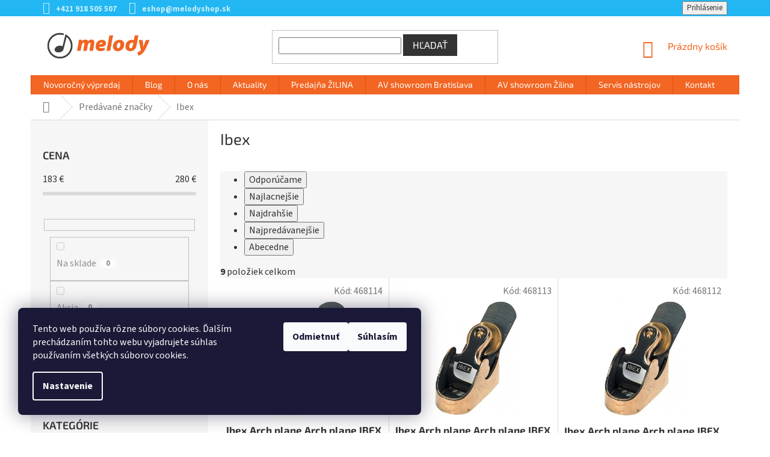

--- FILE ---
content_type: text/html; charset=utf-8
request_url: https://www.melodyshop.sk/ibex/
body_size: 28461
content:
<!doctype html><html lang="sk" dir="ltr" class="header-background-light external-fonts-loaded"><head><meta charset="utf-8" /><meta name="viewport" content="width=device-width,initial-scale=1" /><title>Ibex hudobné nástroje a príslušentvo - melodyshop.sk</title><link rel="preconnect" href="https://cdn.myshoptet.com" /><link rel="dns-prefetch" href="https://cdn.myshoptet.com" /><link rel="preload" href="https://cdn.myshoptet.com/prj/dist/master/cms/libs/jquery/jquery-1.11.3.min.js" as="script" /><link href="https://cdn.myshoptet.com/prj/dist/master/cms/templates/frontend_templates/shared/css/font-face/source-sans-3.css" rel="stylesheet"><link href="https://cdn.myshoptet.com/prj/dist/master/cms/templates/frontend_templates/shared/css/font-face/exo-2.css" rel="stylesheet"><link href="https://cdn.myshoptet.com/prj/dist/master/shop/dist/font-shoptet-11.css.62c94c7785ff2cea73b2.css" rel="stylesheet"><script>
dataLayer = [];
dataLayer.push({'shoptet' : {
    "pageId": -24,
    "pageType": "article",
    "currency": "EUR",
    "currencyInfo": {
        "decimalSeparator": ",",
        "exchangeRate": 1,
        "priceDecimalPlaces": 2,
        "symbol": "\u20ac",
        "symbolLeft": 0,
        "thousandSeparator": " "
    },
    "language": "sk",
    "projectId": 144554,
    "cartInfo": {
        "id": null,
        "freeShipping": false,
        "freeShippingFrom": 0,
        "leftToFreeGift": {
            "formattedPrice": "0 \u20ac",
            "priceLeft": 0
        },
        "freeGift": false,
        "leftToFreeShipping": {
            "priceLeft": 0,
            "dependOnRegion": 0,
            "formattedPrice": "0 \u20ac"
        },
        "discountCoupon": [],
        "getNoBillingShippingPrice": {
            "withoutVat": 0,
            "vat": 0,
            "withVat": 0
        },
        "cartItems": [],
        "taxMode": "ORDINARY"
    },
    "cart": [],
    "customer": {
        "priceRatio": 1,
        "priceListId": 1,
        "groupId": null,
        "registered": false,
        "mainAccount": false
    }
}});
dataLayer.push({'cookie_consent' : {
    "marketing": "denied",
    "analytics": "denied"
}});
document.addEventListener('DOMContentLoaded', function() {
    shoptet.consent.onAccept(function(agreements) {
        if (agreements.length == 0) {
            return;
        }
        dataLayer.push({
            'cookie_consent' : {
                'marketing' : (agreements.includes(shoptet.config.cookiesConsentOptPersonalisation)
                    ? 'granted' : 'denied'),
                'analytics': (agreements.includes(shoptet.config.cookiesConsentOptAnalytics)
                    ? 'granted' : 'denied')
            },
            'event': 'cookie_consent'
        });
    });
});
</script>

<!-- Google Tag Manager -->
<script>(function(w,d,s,l,i){w[l]=w[l]||[];w[l].push({'gtm.start':
new Date().getTime(),event:'gtm.js'});var f=d.getElementsByTagName(s)[0],
j=d.createElement(s),dl=l!='dataLayer'?'&l='+l:'';j.async=true;j.src=
'https://www.googletagmanager.com/gtm.js?id='+i+dl;f.parentNode.insertBefore(j,f);
})(window,document,'script','dataLayer','GTM-MCJCRB2');</script>
<!-- End Google Tag Manager -->

<meta property="og:type" content="website"><meta property="og:site_name" content="melodyshop.sk"><meta property="og:url" content="https://www.melodyshop.sk/ibex/"><meta property="og:title" content="Ibex hudobné nástroje a príslušentvo - melodyshop.sk"><meta name="author" content="melodyshop.sk"><meta name="web_author" content="Shoptet.sk"><meta name="dcterms.rightsHolder" content="www.melodyshop.sk"><meta name="robots" content="index,follow"><meta property="og:image" content="https://cdn.myshoptet.com/usr/www.melodyshop.sk/user/logos/logo_web.png?t=1768997245"><meta property="og:description" content="Ponúkame vám produkty značky Ibex na stránkach melodyshop.sk. Vyberte si zo širokej ponuky v našich online hudobninách."><meta name="description" content="Ponúkame vám produkty značky Ibex na stránkach melodyshop.sk. Vyberte si zo širokej ponuky v našich online hudobninách."><style>:root {--color-primary: #F26522;--color-primary-h: 19;--color-primary-s: 89%;--color-primary-l: 54%;--color-primary-hover: #ff5100;--color-primary-hover-h: 19;--color-primary-hover-s: 100%;--color-primary-hover-l: 50%;--color-secondary: #F26522;--color-secondary-h: 19;--color-secondary-s: 89%;--color-secondary-l: 54%;--color-secondary-hover: #303030;--color-secondary-hover-h: 0;--color-secondary-hover-s: 0%;--color-secondary-hover-l: 19%;--color-tertiary: #333333;--color-tertiary-h: 0;--color-tertiary-s: 0%;--color-tertiary-l: 20%;--color-tertiary-hover: #333333;--color-tertiary-hover-h: 0;--color-tertiary-hover-s: 0%;--color-tertiary-hover-l: 20%;--color-header-background: #ffffff;--template-font: "Source Sans 3";--template-headings-font: "Exo 2";--header-background-url: url("[data-uri]");--cookies-notice-background: #1A1937;--cookies-notice-color: #F8FAFB;--cookies-notice-button-hover: #f5f5f5;--cookies-notice-link-hover: #27263f;--templates-update-management-preview-mode-content: "Náhľad aktualizácií šablóny je aktívny pre váš prehliadač."}</style>
    
    <link href="https://cdn.myshoptet.com/prj/dist/master/shop/dist/main-11.less.5a24dcbbdabfd189c152.css" rel="stylesheet" />
        
    <script>var shoptet = shoptet || {};</script>
    <script src="https://cdn.myshoptet.com/prj/dist/master/shop/dist/main-3g-header.js.05f199e7fd2450312de2.js"></script>
<!-- User include --><!-- api 498(150) html code header -->
<script async src="https://scripts.luigisbox.tech/LBX-157951.js"></script><meta name="luigisbox-tracker-id" content="137262-157951,sk"/><script type="text/javascript">const isPlpEnabled = sessionStorage.getItem('lbPlpEnabled') === 'true';if (isPlpEnabled) {const style = document.createElement("style");style.type = "text/css";style.id = "lb-plp-style";style.textContent = `body.type-category #content-wrapper,body.type-search #content-wrapper,body.type-category #content,body.type-search #content,body.type-category #content-in,body.type-search #content-in,body.type-category #main-in,body.type-search #main-in {min-height: 100vh;}body.type-category #content-wrapper > *,body.type-search #content-wrapper > *,body.type-category #content > *,body.type-search #content > *,body.type-category #content-in > *,body.type-search #content-in > *,body.type-category #main-in > *,body.type-search #main-in > * {display: none;}`;document.head.appendChild(style);}</script>
<!-- service 1602(1192) html code header -->
<style>
:root {
  --shk5-box-background: #f3f7d8;
  --shk5-box-border-c: #c7db24;
  --shk5-box-title-c: #596400;
  --shk5-row-border-c: #9db00266;
  --shk5-text-stock: #9db002;
  --shk5-text-stock-empty: #fb0700;
}

.shkDetailStock {
  background-color: var(--shk5-box-background);
  border: 1px solid var(--shk5-box-border-c);
  padding: 10px 20px;
  color: var(--shk5-text-stock);
  margin-bottom: 16px;
  width: 100%;
}
.shkDetailStock__title {
  font-weight: 700;
  text-transform: uppercase;
  font-size: 16px;
  padding-bottom: 10px;
  display: block;
  color: var(--shk5-box-title-c);
}
.shkDetailStock__row.shkDetailStock__row--warehouse {
	display: flex;
  font-size: 15px;
  padding-bottom: 3px;
  margin-bottom: 4px;
  border-bottom: 1px dashed var(--shk5-row-border-c);
  justify-content: space-between;
}
.shkDetailStock__row.shkDetailStock__row--warehouse:hover {
  font-weight: 700;
  border-bottom: 1px solid;
}
.shkDetailStock__col:nth-of-type(2) {
    font-weight: 700;
    padding-left: 10px;
    white-space: nowrap;
}
.shkDetailStock__row.shkDetailStock__row--warehouse:hover .shkDetailStock__col:nth-of-type(2) {
    font-weight: 800;
}
.shkDetailStock__row.shkDetailStock__row--warehouse.shkDetailStock__row--stockEmpty {
	color: var(--shk5-text-stock-empty);
}
.shkDetailStock__row.shkDetailStock__row--warehouse:last-of-type,
.shkDetailStock__row.shkDetailStock__row--warehouse:last-of-type:hover {
	border-bottom: none;
}

.template-14 .shkDetailStock {
	border-radius: 8px;
}
.template-12 .shkDetailStock {
	margin-top: -1px;
}
.template-09 .shkDetailStock {
	width: 100%;
}
.template-05 .shkDetailStock {
  margin-bottom: 0;
  margin-top: 10px;
}
@media only screen and (max-width: 40.063em) {
  .template-05 .shkDetailStock {
    margin-bottom: 6px;
  }
}
.template-04 .shkDetailStock {
	margin-bottom: 6px;
}
.template-04 .shkDetailStock__row.shkDetailStock__row--warehouse {
	font-size: 14px;
	padding-bottom: 5px;
  margin-bottom: 6px;
}

.fix-detail-header .shkDetailStock {
	display: none;
}

/* Vlastní řazení prodejen */
.shkDetailStock--customOrder {
    display: flex;
    flex-direction: column;
}
.shkDetailStock--customOrder .shkDetailStock__row.shkDetailStock__row--warehouse {
    border-bottom: 1px dashed var(--shk5-row-border-c);
}
.shkDetailStock--customOrder .shkDetailStock__row.shkDetailStock__row--warehouse:hover {
        border-bottom: 1px solid;
}
.shkDetailStock--customOrder .shkDetailStock__row--warehouse.shkDetailStock__row--isLast,
.shkDetailStock--customOrder .shkDetailStock__row--warehouse.shkDetailStock__row--isLast:hover {
    border-bottom: none;
}

/* Vlastní popisky k prodejnám */
.shkDetailStock__customDesc {
    display: block;
    font-size: 13px;
}

/* Dodatečná optimalizace pro merkur */
@media screen and (max-width: 767px) {
    .paxio-merkur .shkDetailStock {
      margin-top: 10px;
    }
}
@media screen and (max-width: 479px) {
    .paxio-merkur .p-detail .add-to-cart .quantity {
      position: inherit;
      bottom: 0;
    }
}
</style>
<!-- project html code header -->
<meta name="google-site-verification" content="UcGn4jPIzWIRI-W9QsBfqqennypc5fRmgtcBpn0MliY" />
<meta name="facebook-domain-verification" content="q76tjkh56ppb807vln22z8e2kd8f9d" />

<style type="text/css">
@media (min-width: 768px) {
.navigation-in>ul>li.exp>a, .navigation-in>ul>li>a:hover {
    background-color: #333;
    color: #fff;
}
}

.n-product {
		display: flex;
    flex-wrap: wrap;
    align-items: center;
    justify-content: center;
    width: 100%;
    height: auto;
    margin: 25px 0;
}
.n-product__link {
		display: inline-block;
    margin: 7px;
    transition: box-shadow 300ms;
}
.n-product__link:hover {
    box-shadow: 0 2px 7px 3px rgba(0,0,0,.2);
}
.n-product__img {
		width: 240px;
    box-shadow: 0 2px 6px 0 rgba(0,0,0,.3);
}
@media (max-width: 576px) {
  .n-product__link {
      margin: 5px;
  }
  .n-product__img {
      width: 200px;
  }
}
@media (max-width: 450px) {
  .n-product__link {
      margin: 3px;
  }
  .n-product__img {
      width: 155px;
  }
}

.navigation-buttons > a[data-target="cart"] i {
    background-color: #22b7f2;
}

.top-navigation-bar {
    border-top-color: #22B7F2;
    border-bottom-color: #22B7F2;
    background-color: #22B7F2;
}

.top-navigation-contacts {
    background-color: #22B7F2;
}

.top-navigation-bar a {
    color: #fff;
}

.top-navigation-menu, .top-navigation-contacts {
    background-color: #22B7F2;
}

.top-navigation-menu-trigger::before {
    color: #fff;
}

.top-navigation-bar a {
    color: rgb(255 255 255 / 0.75);
    font-weight: bold;
}

.top-navigation-bar a:hover {
    color: #ffffff;
}

.top-navigation-menu-trigger:hover::before {
    color: #fff;
}

.top-navigation-bar-menu-helper {
    border-color: #22B7F2;
    background-color: #22B7F2;
}

.top-navigation-bar-menu-helper li a:hover, .dropdown-menu li a:hover {
    color: #ffffff;
    background-color: #22B8F2;
}

.top-navigation-bar-menu-helper li a, .dropdown-menu li a {
    color: rgb(255 255 255 / 0.75);
}

.navigation-in>ul>li>a {
    font-family: "Exo 2",sans-serif;
}

.h4.homepage-group-title {
    font-weight: bold !important;
    text-align: left;
    padding-bottom: 15px;
    border-bottom: 1px solid #DADADA;
    position: relative;
}

.h4.homepage-group-title::after {
    content: '';
    position: absolute;
    bottom: -2px;
    left: 0;
    width: 100px;
    height: 3px;
    background-color: #22B7F2;
}

.flag.flag-discount {
    background-color: #22B7F2;
}

.sidebar-inner > div h4 {
    font-size: 18px;
}

.products-block .p-bottom .p-desc {
    display: none;
}

.category-header input[type="radio"]+label {
    font-size: 14px;
}

.subcategories li a {
    font-size: 15px;
}

.categories .topic.active>a {
    background-color: #22B7F2;
}

.box-bg-default .categories a {
    font-size: 15px;
}

.categories .topic.active>a:hover {
    background-color: #22B7F2;
    color: #fff;
}

.categories li.active>a {
    color: #fff;
    background-color: #22B7F2;
}
  
body {
    color: #333 !important;
    font-size: 16px !important;
}

#description * {
    color: #333 !important;
    font-size: 16px !important;
}
  
h1, h2, h3, h4, h5, h6, .h1, .h2, .h3, .h4, .h5, .h6 {
    color: #333 !important;
}
  
.products-block.products .p .name {
    font-size: 17px;
    font-weight: bold;
  	color: #333;
}

.products.products-block.homepage-products-6 > div > div.product > a > img {
    padding-top: 25px;
}
  
.top-navigation-menu {
    display: none !important;
}

.products > div.product > div > a > img {
    padding-top: 25px;
}

@media (min-width: 768px) {
.banners-content a:hover img, .banner-footer a:hover img, .banner-wrapper a:hover img, .footer-banner a:hover img, .banner-category a:hover img {
    -webkit-transform: none;
    -ms-transform: none;
    -o-transform: none;
    transform: none;
}
}
  
@media (min-width: 1200px) {
.footer-rows .site-name a img {
    max-height: 70px;
}

#footer .site-name {
    max-width: unset;
}
}

  
#footer .banner, #footer .banner-wrapper, #footer .banner-category, #footer .carousel-inner {
    color: #333 !important;
}

#footer h4 {
    font-weight: bold;
}
  
#footer .row {
    margin: 0px;
}
  
@media only screen and (min-width: 64.063em) {
.large-block-grid-3>li {
    list-style: none;
    width: 33.33333%;
}
}
[class*="block-grid-"]>li {
    display: block;
    float: left;
    height: auto;
    padding: 0 0.46875rem 0.9375em;
}
.padding-bit-left {
    padding-right: 10px;
}
.contacts-icon-space {
    margin-bottom: 5px;
}
.plus-gallery-item {
    border: 0px;
}
.bolder {
    font-weight: bold;
}
.contact-spacing {
    padding-left: 20px !important;
    padding-right: 20px !important;
  	padding-bottom: 50px !important;
}
.fix-space {
    margin-right: 14px;
}
 
.clear {
  clear: both;
}
.column-brands {
    width: 14%;
    margin-left: 0px !important;
    margin-right: 0px !important;
    float: left;
}
@media only screen and (min-width: 601px) and (max-width: 1000px) {
.column-brands {
    width: 25%;
}
}
@media only screen and (max-width: 600px) {
.column-brands {
    width: 50%;
}
}
footer#footer > div > div.custom-footer.elements-5 > div:nth-child(5) {
    width: 100%;
    margin-top: -50px !important;
}
.p-detail-inner-header .p-code-label, .p-detail-inner-header .default-variant {
    display: initial;
}
.p-detail .p-code {
    display: block;
    margin-bottom: 15px;
}
@media only screen and (max-width: 768px) {
.top-navigation-bar {
    border-top-color: #fff;
    border-bottom-color: #fff;
    background-color: #fff;
}
.top-navigation-bar a {
    color: #F26522;
} 
.custom-footer, .footer-bottom {
    padding-left: 20px;
    padding-right: 20px;
}
}
p.spacing-text-phone {padding-right: 260px;}
@media only screen and (max-width: 600px) {
p.spacing-text-phone {padding-right: 0px;}
.image-spacing-on-phone { width: 170px; margin: 15px !important;}
.mobile-buttons {max-width: 140px !important;}
.fl-left {float: left;}
.fl-right {float: right; margin-top: -22px; margin-bottom: 25px;}
}
div.p-short-description div.dostupnost-vlozene p.sklad-nadpis {
    font-family: "Exo 2",sans-serif;
    margin-top: 20px;
    font-weight: bold;
}
div.p-short-description div.dostupnost-vlozene p.sklad-zilina span {
    font-weight: normal;
    padding: 3px 8px;
    background-color: #009901;
    color: #fff;
    border-radius: 3px;
}
div.p-short-description div.dostupnost-vlozene p.sklad-zilina span:empty {
    padding: 0px;
}
div.p-short-description div.dostupnost-vlozene p.sklad-bratislava span {
    font-weight: normal;
    padding: 3px 8px;
    background-color: #009901;
    color: #fff;
    border-radius: 3px;
}
div.p-short-description div.dostupnost-vlozene p.sklad-bratislava span:empty {
    padding: 0px;
}
div.products div.product a.name span {
    overflow: hidden;
    text-overflow: ellipsis;
    display: -webkit-box;
    -webkit-line-clamp: 2;
    -webkit-box-orient: vertical;
}
/* doprava a platba */
@media only screen and (min-width: 1000px) {
.row-doprava .column-2-doprava {float: left;}
.row-doprava .column-2-doprava.l {width: 50%; margin-right: 40px;}
.row-doprava .column-2-doprava.r {width: calc(50% - 50px);}
}
@media (min-width: 768px) {
.narrow .banners-row .banner-wrapper+.banner-wrapper {margin-top: 8px;}
}
@media only screen and (min-width: 992px) and (max-width: 1200px) {
a.n-product__link {width: calc(25% - 14px);}
}
@media (max-width: 767px) {
header#header {box-shadow: 0px 5px 20px #c9c9c9;}
.top-navigation-bar {background-color: #333;}
.header-top {padding: 15px 0px 10px;}
}
.subcategories li a, ol.top-products li a, .box-bg-variant .categories a {color: #333;}
.vote-wrap, h5, .h5, .btn, a.btn, ol.top-products li a .top-products-name {font-size: 16px;}
.products-related .p .availability {display: initial;}
.sold-out{display:none !important}
</style>



<!-- /User include --><link rel="shortcut icon" href="/favicon.ico" type="image/x-icon" /><link rel="canonical" href="https://www.melodyshop.sk/ibex/" />    <!-- Global site tag (gtag.js) - Google Analytics -->
    <script async src="https://www.googletagmanager.com/gtag/js?id=G-P305KGV2BZ"></script>
    <script>
        
        window.dataLayer = window.dataLayer || [];
        function gtag(){dataLayer.push(arguments);}
        

                    console.debug('default consent data');

            gtag('consent', 'default', {"ad_storage":"denied","analytics_storage":"denied","ad_user_data":"denied","ad_personalization":"denied","wait_for_update":500});
            dataLayer.push({
                'event': 'default_consent'
            });
        
        gtag('js', new Date());

        
                gtag('config', 'G-P305KGV2BZ', {"groups":"GA4","send_page_view":false,"content_group":"article","currency":"EUR","page_language":"sk"});
        
                gtag('config', 'AW-881176863', {"allow_enhanced_conversions":true});
        
        
        
        
        
                    gtag('event', 'page_view', {"send_to":"GA4","page_language":"sk","content_group":"article","currency":"EUR"});
        
        
        
        
        
        
        
        
        
        
        
        
        
        document.addEventListener('DOMContentLoaded', function() {
            if (typeof shoptet.tracking !== 'undefined') {
                for (var id in shoptet.tracking.bannersList) {
                    gtag('event', 'view_promotion', {
                        "send_to": "UA",
                        "promotions": [
                            {
                                "id": shoptet.tracking.bannersList[id].id,
                                "name": shoptet.tracking.bannersList[id].name,
                                "position": shoptet.tracking.bannersList[id].position
                            }
                        ]
                    });
                }
            }

            shoptet.consent.onAccept(function(agreements) {
                if (agreements.length !== 0) {
                    console.debug('gtag consent accept');
                    var gtagConsentPayload =  {
                        'ad_storage': agreements.includes(shoptet.config.cookiesConsentOptPersonalisation)
                            ? 'granted' : 'denied',
                        'analytics_storage': agreements.includes(shoptet.config.cookiesConsentOptAnalytics)
                            ? 'granted' : 'denied',
                                                                                                'ad_user_data': agreements.includes(shoptet.config.cookiesConsentOptPersonalisation)
                            ? 'granted' : 'denied',
                        'ad_personalization': agreements.includes(shoptet.config.cookiesConsentOptPersonalisation)
                            ? 'granted' : 'denied',
                        };
                    console.debug('update consent data', gtagConsentPayload);
                    gtag('consent', 'update', gtagConsentPayload);
                    dataLayer.push(
                        { 'event': 'update_consent' }
                    );
                }
            });
        });
    </script>
</head><body class="desktop id--24 in-znacka template-11 type-manufacturer-detail multiple-columns-body columns-3 ums_forms_redesign--off ums_a11y_category_page--on ums_discussion_rating_forms--off ums_flags_display_unification--on ums_a11y_login--on mobile-header-version-0"><noscript>
    <style>
        #header {
            padding-top: 0;
            position: relative !important;
            top: 0;
        }
        .header-navigation {
            position: relative !important;
        }
        .overall-wrapper {
            margin: 0 !important;
        }
        body:not(.ready) {
            visibility: visible !important;
        }
    </style>
    <div class="no-javascript">
        <div class="no-javascript__title">Musíte zmeniť nastavenie vášho prehliadača</div>
        <div class="no-javascript__text">Pozrite sa na: <a href="https://www.google.com/support/bin/answer.py?answer=23852">Ako povoliť JavaScript vo vašom prehliadači</a>.</div>
        <div class="no-javascript__text">Ak používate software na blokovanie reklám, možno bude potrebné, aby ste povolili JavaScript z tejto stránky.</div>
        <div class="no-javascript__text">Ďakujeme.</div>
    </div>
</noscript>

        <div id="fb-root"></div>
        <script>
            window.fbAsyncInit = function() {
                FB.init({
//                    appId            : 'your-app-id',
                    autoLogAppEvents : true,
                    xfbml            : true,
                    version          : 'v19.0'
                });
            };
        </script>
        <script async defer crossorigin="anonymous" src="https://connect.facebook.net/sk_SK/sdk.js"></script>
<!-- Google Tag Manager (noscript) -->
<noscript><iframe src="https://www.googletagmanager.com/ns.html?id=GTM-MCJCRB2"
height="0" width="0" style="display:none;visibility:hidden"></iframe></noscript>
<!-- End Google Tag Manager (noscript) -->

    <div class="siteCookies siteCookies--left siteCookies--dark js-siteCookies" role="dialog" data-testid="cookiesPopup" data-nosnippet>
        <div class="siteCookies__form">
            <div class="siteCookies__content">
                <div class="siteCookies__text">
                    Tento web používa rôzne súbory cookies. Ďalším prechádzaním tohto webu vyjadrujete súhlas používaním všetkých súborov cookies.
                </div>
                <p class="siteCookies__links">
                    <button class="siteCookies__link js-cookies-settings" aria-label="Nastavenia cookies" data-testid="cookiesSettings">Nastavenie</button>
                </p>
            </div>
            <div class="siteCookies__buttonWrap">
                                    <button class="siteCookies__button js-cookiesConsentSubmit" value="reject" aria-label="Odmietnuť cookies" data-testid="buttonCookiesReject">Odmietnuť</button>
                                <button class="siteCookies__button js-cookiesConsentSubmit" value="all" aria-label="Prijať cookies" data-testid="buttonCookiesAccept">Súhlasím</button>
            </div>
        </div>
        <script>
            document.addEventListener("DOMContentLoaded", () => {
                const siteCookies = document.querySelector('.js-siteCookies');
                document.addEventListener("scroll", shoptet.common.throttle(() => {
                    const st = document.documentElement.scrollTop;
                    if (st > 1) {
                        siteCookies.classList.add('siteCookies--scrolled');
                    } else {
                        siteCookies.classList.remove('siteCookies--scrolled');
                    }
                }, 100));
            });
        </script>
    </div>
<a href="#content" class="skip-link sr-only">Prejsť na obsah</a><div class="overall-wrapper"><div class="user-action"><div class="container">
    <div class="user-action-in">
                    <div id="login" class="user-action-login popup-widget login-widget" role="dialog" aria-labelledby="loginHeading">
        <div class="popup-widget-inner">
                            <h2 id="loginHeading">Prihlásenie k vášmu účtu</h2><div id="customerLogin"><form action="/action/Customer/Login/" method="post" id="formLoginIncluded" class="csrf-enabled formLogin" data-testid="formLogin"><input type="hidden" name="referer" value="" /><div class="form-group"><div class="input-wrapper email js-validated-element-wrapper no-label"><input type="email" name="email" class="form-control" autofocus placeholder="E-mailová adresa (napr. jan@novak.sk)" data-testid="inputEmail" autocomplete="email" required /></div></div><div class="form-group"><div class="input-wrapper password js-validated-element-wrapper no-label"><input type="password" name="password" class="form-control" placeholder="Heslo" data-testid="inputPassword" autocomplete="current-password" required /><span class="no-display">Nemôžete vyplniť toto pole</span><input type="text" name="surname" value="" class="no-display" /></div></div><div class="form-group"><div class="login-wrapper"><button type="submit" class="btn btn-secondary btn-text btn-login" data-testid="buttonSubmit">Prihlásiť sa</button><div class="password-helper"><a href="/registracia/" data-testid="signup" rel="nofollow">Nová registrácia</a><a href="/klient/zabudnute-heslo/" rel="nofollow">Zabudnuté heslo</a></div></div></div></form>
</div>                    </div>
    </div>

                            <div id="cart-widget" class="user-action-cart popup-widget cart-widget loader-wrapper" data-testid="popupCartWidget" role="dialog" aria-hidden="true">
    <div class="popup-widget-inner cart-widget-inner place-cart-here">
        <div class="loader-overlay">
            <div class="loader"></div>
        </div>
    </div>

    <div class="cart-widget-button">
        <a href="/kosik/" class="btn btn-conversion" id="continue-order-button" rel="nofollow" data-testid="buttonNextStep">Pokračovať do košíka</a>
    </div>
</div>
            </div>
</div>
</div><div class="top-navigation-bar" data-testid="topNavigationBar">

    <div class="container">

        <div class="top-navigation-contacts">
            <strong>Zákaznícka podpora:</strong><a href="tel:+421918505507" class="project-phone" aria-label="Zavolať na +421918505507" data-testid="contactboxPhone"><span>+421 918 505 507</span></a><a href="mailto:eshop@melodyshop.sk" class="project-email" data-testid="contactboxEmail"><span>eshop@melodyshop.sk</span></a>        </div>

                            <div class="top-navigation-menu">
                <div class="top-navigation-menu-trigger"></div>
                <ul class="top-navigation-bar-menu">
                                            <li class="top-navigation-menu-item-685">
                            <a href="/o-nas/">O nás</a>
                        </li>
                                            <li class="top-navigation-menu-item-700">
                            <a href="/kontakt/">Kontakt</a>
                        </li>
                                            <li class="top-navigation-menu-item-688">
                            <a href="/ako-nakupovat/">Ako nakupovať</a>
                        </li>
                                            <li class="top-navigation-menu-item-2322">
                            <a href="/doprava-a-platba/">Doprava a platba</a>
                        </li>
                                            <li class="top-navigation-menu-item-5539">
                            <a href="/obchodne-podmienky/">Obchodné podmienky</a>
                        </li>
                                            <li class="top-navigation-menu-item-2469">
                            <a href="/obchodne-podmienky-2/">Vrátenie tovaru</a>
                        </li>
                                            <li class="top-navigation-menu-item-2472">
                            <a href="/reklamacny-poriadok/">Reklamačný a záručný poriadok</a>
                        </li>
                                            <li class="top-navigation-menu-item-2475">
                            <a href="/osobne-udaje-a-ich-ochrana/">Osobné údaje a ich ochrana</a>
                        </li>
                                    </ul>
                <ul class="top-navigation-bar-menu-helper"></ul>
            </div>
        
        <div class="top-navigation-tools top-navigation-tools--language">
            <div class="responsive-tools">
                <a href="#" class="toggle-window" data-target="search" aria-label="Hľadať" data-testid="linkSearchIcon"></a>
                                                            <a href="#" class="toggle-window" data-target="login"></a>
                                                    <a href="#" class="toggle-window" data-target="navigation" aria-label="Menu" data-testid="hamburgerMenu"></a>
            </div>
                        <button class="top-nav-button top-nav-button-login toggle-window" type="button" data-target="login" aria-haspopup="dialog" aria-controls="login" aria-expanded="false" data-testid="signin"><span>Prihlásenie</span></button>        </div>

    </div>

</div>
<header id="header"><div class="container navigation-wrapper">
    <div class="header-top">
        <div class="site-name-wrapper">
            <div class="site-name"><a href="/" data-testid="linkWebsiteLogo"><img src="https://cdn.myshoptet.com/usr/www.melodyshop.sk/user/logos/logo_web.png" alt="melodyshop.sk" fetchpriority="low" /></a></div>        </div>
        <div class="search" itemscope itemtype="https://schema.org/WebSite">
            <meta itemprop="headline" content="Predávané značky"/><meta itemprop="url" content="https://www.melodyshop.sk"/><meta itemprop="text" content="Ponúkame vám produkty značky Ibex na stránkach melodyshop.sk. Vyberte si zo širokej ponuky v našich online hudobninách."/>            <form action="/action/ProductSearch/prepareString/" method="post"
    id="formSearchForm" class="search-form compact-form js-search-main"
    itemprop="potentialAction" itemscope itemtype="https://schema.org/SearchAction" data-testid="searchForm">
    <fieldset>
        <meta itemprop="target"
            content="https://www.melodyshop.sk/vyhladavanie/?string={string}"/>
        <input type="hidden" name="language" value="sk"/>
        
            
<input
    type="search"
    name="string"
        class="query-input form-control search-input js-search-input"
    placeholder="Napíšte, čo hľadáte"
    autocomplete="off"
    required
    itemprop="query-input"
    aria-label="Vyhľadávanie"
    data-testid="searchInput"
>
            <button type="submit" class="btn btn-default" data-testid="searchBtn">Hľadať</button>
        
    </fieldset>
</form>
        </div>
        <div class="navigation-buttons">
                
    <a href="/kosik/" class="btn btn-icon toggle-window cart-count" data-target="cart" data-hover="true" data-redirect="true" data-testid="headerCart" rel="nofollow" aria-haspopup="dialog" aria-expanded="false" aria-controls="cart-widget">
        
                <span class="sr-only">Nákupný košík</span>
        
            <span class="cart-price visible-lg-inline-block" data-testid="headerCartPrice">
                                    Prázdny košík                            </span>
        
    
            </a>
        </div>
    </div>
    <nav id="navigation" aria-label="Hlavné menu" data-collapsible="true"><div class="navigation-in menu"><ul class="menu-level-1" role="menubar" data-testid="headerMenuItems"><li class="menu-item-2409" role="none"><a href="/vypredaj-a-akcie/" data-testid="headerMenuItem" role="menuitem" aria-expanded="false"><b>Novoročný výpredaj</b></a></li>
<li class="menu-item-external-143" role="none"><a href="https://blog.melodyshop.sk" target="blank" data-testid="headerMenuItem" role="menuitem" aria-expanded="false"><b>Blog</b></a></li>
<li class="menu-item-685" role="none"><a href="/o-nas/" data-testid="headerMenuItem" role="menuitem" aria-expanded="false"><b>O nás</b></a></li>
<li class="menu-item-694" role="none"><a href="/aktuality/" data-testid="headerMenuItem" role="menuitem" aria-expanded="false"><b>Aktuality</b></a></li>
<li class="menu-item-4850" role="none"><a href="/predajna-hudobnych-nastrojov-zilina/" data-testid="headerMenuItem" role="menuitem" aria-expanded="false"><b>Predajňa ŽILINA</b></a></li>
<li class="menu-item-5234" role="none"><a href="/domace-audio-v-melody-bratislava/" data-testid="headerMenuItem" role="menuitem" aria-expanded="false"><b>AV showroom Bratislava</b></a></li>
<li class="menu-item-5102" role="none"><a href="/audio-video-showroom-zilina/" data-testid="headerMenuItem" role="menuitem" aria-expanded="false"><b>AV showroom Žilina</b></a></li>
<li class="menu-item-5313" role="none"><a href="/oprava-hudobnych-nastrojov/" data-testid="headerMenuItem" role="menuitem" aria-expanded="false"><b>Servis nástrojov</b></a></li>
<li class="menu-item-700" role="none"><a href="/kontakt/" data-testid="headerMenuItem" role="menuitem" aria-expanded="false"><b>Kontakt</b></a></li>
<li class="appended-category menu-item-2412" role="none"><a href="/novinky/"><b>NOVINKY</b></a></li><li class="appended-category menu-item-3562 ext" role="none"><a href="/gitary/"><b>Gitary</b><span class="submenu-arrow" role="menuitem"></span></a><ul class="menu-level-2 menu-level-2-appended" role="menu"><li class="menu-item-1261" role="none"><a href="/elektricke-gitary/" data-testid="headerMenuItem" role="menuitem"><span>Elektrické gitary</span></a></li><li class="menu-item-1153" role="none"><a href="/akusticke-gitary/" data-testid="headerMenuItem" role="menuitem"><span>Akustické gitary</span></a></li><li class="menu-item-961" role="none"><a href="/elektroakusticke-gitary/" data-testid="headerMenuItem" role="menuitem"><span>Elektroakustické gitary</span></a></li><li class="menu-item-1453" role="none"><a href="/klasicke-gitary/" data-testid="headerMenuItem" role="menuitem"><span>Klasické gitary</span></a></li><li class="menu-item-1966" role="none"><a href="/silent-gitary/" data-testid="headerMenuItem" role="menuitem"><span>Silent gitary</span></a></li><li class="menu-item-3820" role="none"><a href="/ukulele-a-guitalele/" data-testid="headerMenuItem" role="menuitem"><span>Ukulele a Guitalele</span></a></li><li class="menu-item-1528" role="none"><a href="/bluegrass-country/" data-testid="headerMenuItem" role="menuitem"><span>Bluegrass a country hudobné nástroje</span></a></li><li class="menu-item-1324" role="none"><a href="/gitarove-komba/" data-testid="headerMenuItem" role="menuitem"><span>Gitarové kombá</span></a></li><li class="menu-item-1828" role="none"><a href="/gitarove-zosilnovace/" data-testid="headerMenuItem" role="menuitem"><span>Gitarové zosilňovače</span></a></li><li class="menu-item-1531" role="none"><a href="/gitarove-reproboxy/" data-testid="headerMenuItem" role="menuitem"><span>Gitarové reproboxy</span></a></li><li class="menu-item-1942" role="none"><a href="/gitarove-stacky/" data-testid="headerMenuItem" role="menuitem"><span>Gitarové stacky</span></a></li><li class="menu-item-1210" role="none"><a href="/efekty/" data-testid="headerMenuItem" role="menuitem"><span>Efekty</span></a></li><li class="menu-item-3805" role="none"><a href="/gitarove-struny/" data-testid="headerMenuItem" role="menuitem"><span>Struny</span></a></li><li class="menu-item-898" role="none"><a href="/obaly-pre-gitary/" data-testid="headerMenuItem" role="menuitem"><span>Obaly a kufre</span></a></li><li class="menu-item-1840" role="none"><a href="/gitarove-pasy-a-popruhy/" data-testid="headerMenuItem" role="menuitem"><span>Pásy a popruhy</span></a></li><li class="menu-item-3826" role="none"><a href="/gitarove-prislusenstvo/" data-testid="headerMenuItem" role="menuitem"><span>Príslušenstvo</span></a></li><li class="menu-item-3829" role="none"><a href="/ladicky/" data-testid="headerMenuItem" role="menuitem"><span>Ladičky</span></a></li><li class="menu-item-3844" role="none"><a href="/metronomy/" data-testid="headerMenuItem" role="menuitem"><span>Metronómy</span></a></li><li class="menu-item-2493" role="none"><a href="/noty-pre-gitary-a-basgitary/" data-testid="headerMenuItem" role="menuitem"><span>Noty</span></a></li><li class="menu-item-3802" role="none"><a href="/darcekove-predmety-3-/" data-testid="headerMenuItem" role="menuitem"><span>Darčekové predmety</span></a></li><li class="menu-item-4877" role="none"><a href="/najpredavanejsie-z-kategorie-gitary/" data-testid="headerMenuItem" role="menuitem"><span>Najpredávanejšie z kategórie gitary</span></a></li></ul></li><li class="appended-category menu-item-3559 ext" role="none"><a href="/basgitary/"><b>Basgitary</b><span class="submenu-arrow" role="menuitem"></span></a><ul class="menu-level-2 menu-level-2-appended" role="menu"><li class="menu-item-1309" role="none"><a href="/elektricke-basy/" data-testid="headerMenuItem" role="menuitem"><span>Elektrické basgitary</span></a></li><li class="menu-item-2104" role="none"><a href="/akusticke-basgitary/" data-testid="headerMenuItem" role="menuitem"><span>Akustické basgitary</span></a></li><li class="menu-item-1216" role="none"><a href="/basgitarove-aparaty/" data-testid="headerMenuItem" role="menuitem"><span>Basgitarové aparáty</span></a></li><li class="menu-item-1390" role="none"><a href="/pedale-pre-basgitaru/" data-testid="headerMenuItem" role="menuitem"><span>Efekty</span></a></li><li class="menu-item-3502" role="none"><a href="/obaly-a-kufre-pre-basgitary/" data-testid="headerMenuItem" role="menuitem"><span>Obaly a kufre</span></a></li><li class="menu-item-1576" role="none"><a href="/pre-basgitaru/" data-testid="headerMenuItem" role="menuitem"><span>Struny</span></a></li><li class="menu-item-3943" role="none"><a href="/pasy-a-popruhy/" data-testid="headerMenuItem" role="menuitem"><span>Pásy a popruhy</span></a></li><li class="menu-item-3853" role="none"><a href="/ladicky-2/" data-testid="headerMenuItem" role="menuitem"><span>Ladičky</span></a></li><li class="menu-item-3859" role="none"><a href="/metronomy-2/" data-testid="headerMenuItem" role="menuitem"><span>Metronómy</span></a></li><li class="menu-item-3928" role="none"><a href="/prislusenstvo-pre-basgitary/" data-testid="headerMenuItem" role="menuitem"><span>Príslušenstvo</span></a></li><li class="menu-item-1666" role="none"><a href="/snimace-pre-basgitaru/" data-testid="headerMenuItem" role="menuitem"><span>Snímače pre basgitaru</span></a></li><li class="menu-item-3856" role="none"><a href="/darcekove-predmety-5/" data-testid="headerMenuItem" role="menuitem"><span>Darčekové predmety</span></a></li></ul></li><li class="appended-category menu-item-703 ext" role="none"><a href="/klavesy/"><b>Klávesy</b><span class="submenu-arrow" role="menuitem"></span></a><ul class="menu-level-2 menu-level-2-appended" role="menu"><li class="menu-item-4522" role="none"><a href="/klavesove-sety/" data-testid="headerMenuItem" role="menuitem"><span>Klávesové sety</span></a></li><li class="menu-item-1306" role="none"><a href="/keyboardy-a-aranzery/" data-testid="headerMenuItem" role="menuitem"><span>Keyboardy a aranžéry</span></a></li><li class="menu-item-1285" role="none"><a href="/digitalne-piana/" data-testid="headerMenuItem" role="menuitem"><span>Digitálne piana</span></a></li><li class="menu-item-1510" role="none"><a href="/syntetizatory-a-moduly/" data-testid="headerMenuItem" role="menuitem"><span>Syntetizátory a moduly</span></a></li><li class="menu-item-1486" role="none"><a href="/klavesove-kontrolery/" data-testid="headerMenuItem" role="menuitem"><span>MIDI kontroléry</span></a></li><li class="menu-item-1801" role="none"><a href="/stage-piana/" data-testid="headerMenuItem" role="menuitem"><span>Stage piana</span></a></li><li class="menu-item-1558" role="none"><a href="/akusticke-klavire/" data-testid="headerMenuItem" role="menuitem"><span>Akustické klavíre</span></a></li><li class="menu-item-1813" role="none"><a href="/organy/" data-testid="headerMenuItem" role="menuitem"><span>Organy</span></a></li><li class="menu-item-1681" role="none"><a href="/akordeony-a-heligonky/" data-testid="headerMenuItem" role="menuitem"><span>Akordeóny a heligónky</span></a></li><li class="menu-item-1471" role="none"><a href="/groove-produkcne-nastroje/" data-testid="headerMenuItem" role="menuitem"><span>Groove produkčné nástroje</span></a></li><li class="menu-item-2487" role="none"><a href="/noty-pre-klavesove-nastroje/" data-testid="headerMenuItem" role="menuitem"><span>Noty pre klávesové nástroje</span></a></li><li class="menu-item-1240" role="none"><a href="/prislusenstvo-ku-klavesom/" data-testid="headerMenuItem" role="menuitem"><span>Príslušenstvo ku klávesom</span></a></li><li class="menu-item-4892" role="none"><a href="/najpredavanejsie-z-kategorie-klavesy/" data-testid="headerMenuItem" role="menuitem"><span>Najpredávanejšie z kategórie klávesy</span></a></li></ul></li><li class="appended-category menu-item-709 ext" role="none"><a href="/dychy/"><b>Dychy</b><span class="submenu-arrow" role="menuitem"></span></a><ul class="menu-level-2 menu-level-2-appended" role="menu"><li class="menu-item-913" role="none"><a href="/zobcove-flauty/" data-testid="headerMenuItem" role="menuitem"><span>Zobcové flauty</span></a></li><li class="menu-item-1288" role="none"><a href="/priecne-flauty/" data-testid="headerMenuItem" role="menuitem"><span>Priečne flauty</span></a></li><li class="menu-item-1609" role="none"><a href="/saxofony/" data-testid="headerMenuItem" role="menuitem"><span>Saxofóny</span></a></li><li class="menu-item-1732" role="none"><a href="/klarinety/" data-testid="headerMenuItem" role="menuitem"><span>Klarinety</span></a></li><li class="menu-item-1726" role="none"><a href="/hoboje/" data-testid="headerMenuItem" role="menuitem"><span>Hoboje</span></a></li><li class="menu-item-1279" role="none"><a href="/trubky-a-kornety/" data-testid="headerMenuItem" role="menuitem"><span>Trúbky a kornety</span></a></li><li class="menu-item-3052" role="none"><a href="/kridlovky/" data-testid="headerMenuItem" role="menuitem"><span>Krídlovky</span></a></li><li class="menu-item-1774" role="none"><a href="/lesne-rohy/" data-testid="headerMenuItem" role="menuitem"><span>Lesné rohy</span></a></li><li class="menu-item-1690" role="none"><a href="/trombony/" data-testid="headerMenuItem" role="menuitem"><span>Trombóny</span></a></li><li class="menu-item-3061" role="none"><a href="/tenory/" data-testid="headerMenuItem" role="menuitem"><span>Tenory</span></a></li><li class="menu-item-1630" role="none"><a href="/barytony/" data-testid="headerMenuItem" role="menuitem"><span>Barytony</span></a></li><li class="menu-item-1672" role="none"><a href="/altove-barytonove-rohy/" data-testid="headerMenuItem" role="menuitem"><span>Altové/barytonové rohy</span></a></li><li class="menu-item-1756" role="none"><a href="/tuby-a-suzafony/" data-testid="headerMenuItem" role="menuitem"><span>Tuby a suzafóny</span></a></li><li class="menu-item-3082" role="none"><a href="/fagoty/" data-testid="headerMenuItem" role="menuitem"><span>Fagoty</span></a></li><li class="menu-item-1114" role="none"><a href="/ustne-harmoniky/" data-testid="headerMenuItem" role="menuitem"><span>Ústne harmoniky</span></a></li><li class="menu-item-907" role="none"><a href="/ostatne-dychove-nastroje/" data-testid="headerMenuItem" role="menuitem"><span>Ostatné dychové nástroje</span></a></li><li class="menu-item-1888" role="none"><a href="/dychy-prislusenstvo/" data-testid="headerMenuItem" role="menuitem"><span>Príslušenstvo</span></a></li><li class="menu-item-4222" role="none"><a href="/didgeridoo/" data-testid="headerMenuItem" role="menuitem"><span>Didgeridoo</span></a></li></ul></li><li class="appended-category menu-item-2601 ext" role="none"><a href="/slacikove-nastroje-2/"><b>Sláky</b><span class="submenu-arrow" role="menuitem"></span></a><ul class="menu-level-2 menu-level-2-appended" role="menu"><li class="menu-item-2616" role="none"><a href="/akusticke-slacikove-nastroje/" data-testid="headerMenuItem" role="menuitem"><span>Akustické sláčikové nástroje</span></a></li><li class="menu-item-1750" role="none"><a href="/silent-elektricke-slacikove-nastroje/" data-testid="headerMenuItem" role="menuitem"><span>SILENT- elektrické sláčikové nástroje</span></a></li><li class="menu-item-1699" role="none"><a href="/struny-a-sady/" data-testid="headerMenuItem" role="menuitem"><span>Struny a sady</span></a></li><li class="menu-item-3379" role="none"><a href="/puzdra-a-kufre-pre-slacikove-nastroje/" data-testid="headerMenuItem" role="menuitem"><span>Puzdrá a kufre</span></a></li><li class="menu-item-1618" role="none"><a href="/prislusenstvo-pre-slacikove-nastroje/" data-testid="headerMenuItem" role="menuitem"><span>Ostatné príslušenstvo</span></a></li><li class="menu-item-3382" role="none"><a href="/servisne-diely-a-naradie-pre-slacikove-nastroje/" data-testid="headerMenuItem" role="menuitem"><span>Servisné diely a náradie</span></a></li><li class="menu-item-3421" role="none"><a href="/stojany-na-slacikove-nastroje/" data-testid="headerMenuItem" role="menuitem"><span>Stojany</span></a></li><li class="menu-item-3865" role="none"><a href="/metronomy-4/" data-testid="headerMenuItem" role="menuitem"><span>Metronómy</span></a></li><li class="menu-item-4808" role="none"><a href="/snimace/" data-testid="headerMenuItem" role="menuitem"><span>Snímače pre sláčikové nástroje</span></a></li><li class="menu-item-2649" role="none"><a href="/noty-pre-slacikove-nastroje/" data-testid="headerMenuItem" role="menuitem"><span>Noty</span></a></li><li class="menu-item-3367" role="none"><a href="/darcekove-predmety-2/" data-testid="headerMenuItem" role="menuitem"><span>Darčekové predmety</span></a></li><li class="menu-item-4910" role="none"><a href="/ladicky-3/" data-testid="headerMenuItem" role="menuitem"><span>Ladičky</span></a></li></ul></li><li class="appended-category menu-item-712 ext" role="none"><a href="/bicie-a-perkusie/"><b>Bicie a perkusie</b><span class="submenu-arrow" role="menuitem"></span></a><ul class="menu-level-2 menu-level-2-appended" role="menu"><li class="menu-item-1735" role="none"><a href="/akusticke-bicie/" data-testid="headerMenuItem" role="menuitem"><span>Akustické bicie</span></a></li><li class="menu-item-1438" role="none"><a href="/elektronicke-bicie/" data-testid="headerMenuItem" role="menuitem"><span>Elektronické bicie</span></a></li><li class="menu-item-901" role="none"><a href="/perkusie/" data-testid="headerMenuItem" role="menuitem"><span>Perkusie</span></a></li><li class="menu-item-1636" role="none"><a href="/cinely/" data-testid="headerMenuItem" role="menuitem"><span>Činely</span></a></li><li class="menu-item-2517" role="none"><a href="/hardware-a-stolicky-pre-bubenikov/" data-testid="headerMenuItem" role="menuitem"><span>Hardware a stoličky</span></a></li><li class="menu-item-1693" role="none"><a href="/obaly-a-prepravne-kufre/" data-testid="headerMenuItem" role="menuitem"><span>Obaly a prepravné kufre</span></a></li><li class="menu-item-1687" role="none"><a href="/palicky-a-metlicky/" data-testid="headerMenuItem" role="menuitem"><span>Paličky a metličky</span></a></li><li class="menu-item-1759" role="none"><a href="/blany-pre-bicie-nastroje-a-perkusie/" data-testid="headerMenuItem" role="menuitem"><span>Blany</span></a></li><li class="menu-item-3373" role="none"><a href="/darcekove-predmety-4/" data-testid="headerMenuItem" role="menuitem"><span>Darčekové predmety</span></a></li><li class="menu-item-979" role="none"><a href="/prislusenstvo-3/" data-testid="headerMenuItem" role="menuitem"><span>Príslušenstvo</span></a></li></ul></li><li class="appended-category menu-item-715 ext" role="none"><a href="/dj-technika/"><b>DJ technika</b><span class="submenu-arrow" role="menuitem"></span></a><ul class="menu-level-2 menu-level-2-appended" role="menu"><li class="menu-item-1072" role="none"><a href="/dj-konzoly-a-kontrolery/" data-testid="headerMenuItem" role="menuitem"><span>DJ konzoly a kontroléry</span></a></li><li class="menu-item-1144" role="none"><a href="/dj-prehravace/" data-testid="headerMenuItem" role="menuitem"><span>DJ prehrávače</span></a></li><li class="menu-item-1924" role="none"><a href="/dj-gramofony-a-prislusenstvo/" data-testid="headerMenuItem" role="menuitem"><span>DJ gramofóny a príslušenstvo</span></a></li><li class="menu-item-1117" role="none"><a href="/dj-mixpulty/" data-testid="headerMenuItem" role="menuitem"><span>DJ mixpulty</span></a></li><li class="menu-item-1807" role="none"><a href="/efekty-a-samplery/" data-testid="headerMenuItem" role="menuitem"><span>Efekty a samplery</span></a></li><li class="menu-item-1129" role="none"><a href="/grooveboxy/" data-testid="headerMenuItem" role="menuitem"><span>Grooveboxy</span></a></li><li class="menu-item-2529" role="none"><a href="/obaly-a-tasky-pre-dj-techniku/" data-testid="headerMenuItem" role="menuitem"><span>Obaly</span></a></li></ul></li><li class="appended-category menu-item-3517 ext" role="none"><a href="/dj-pioneer/"><b>Pioneer Dj &amp; AlphaTheta</b><span class="submenu-arrow" role="menuitem"></span></a><ul class="menu-level-2 menu-level-2-appended" role="menu"><li class="menu-item-3520" role="none"><a href="/prehravace-pioneer-dj/" data-testid="headerMenuItem" role="menuitem"><span>Prehrávače</span></a></li><li class="menu-item-3523" role="none"><a href="/mixpulty/" data-testid="headerMenuItem" role="menuitem"><span>Mixpulty</span></a></li><li class="menu-item-3526" role="none"><a href="/kontrolery-pioneer-dj/" data-testid="headerMenuItem" role="menuitem"><span>Kontroléry</span></a></li><li class="menu-item-3529" role="none"><a href="/all-in-one-pioneer-dj-systemy/" data-testid="headerMenuItem" role="menuitem"><span>All-in-one</span></a></li><li class="menu-item-3532" role="none"><a href="/remix-stanice-pioneer-dj/" data-testid="headerMenuItem" role="menuitem"><span>Remix</span></a></li><li class="menu-item-3535" role="none"><a href="/produkcne-stanice-pioneer-dj/" data-testid="headerMenuItem" role="menuitem"><span>Produkcia</span></a></li><li class="menu-item-3538" role="none"><a href="/sluchadla-pioneer-dj/" data-testid="headerMenuItem" role="menuitem"><span>Slúchadlá</span></a></li><li class="menu-item-3541" role="none"><a href="/studiove-monitory-pioneer-dj/" data-testid="headerMenuItem" role="menuitem"><span>Monitory</span></a></li><li class="menu-item-3547" role="none"><a href="/softver-a-prevodniky-pioneer-dj/" data-testid="headerMenuItem" role="menuitem"><span>Softvér a prevodníky</span></a></li><li class="menu-item-3544" role="none"><a href="/pa-reproduktory-pioneer-dj/" data-testid="headerMenuItem" role="menuitem"><span>PA reproduktory</span></a></li><li class="menu-item-3550" role="none"><a href="/gramofony-pioneer-dj/" data-testid="headerMenuItem" role="menuitem"><span>Gramofóny</span></a></li><li class="menu-item-3553" role="none"><a href="/prislusenstvo-pioneer-dj/" data-testid="headerMenuItem" role="menuitem"><span>Príslušenstvo</span></a></li></ul></li><li class="appended-category menu-item-2769 ext" role="none"><a href="/hi-fi-systemy/"><b>Hi-Fi Systémy</b><span class="submenu-arrow" role="menuitem"></span></a><ul class="menu-level-2 menu-level-2-appended" role="menu"><li class="menu-item-2775" role="none"><a href="/hi-fi-reproduktory/" data-testid="headerMenuItem" role="menuitem"><span>Reproduktory</span></a></li><li class="menu-item-5024" role="none"><a href="/komponenty-pre-domace-kino/" data-testid="headerMenuItem" role="menuitem"><span>Domáce kino</span></a></li><li class="menu-item-5054" role="none"><a href="/multiroom-streamery-bezdrotove-reproduktory/" data-testid="headerMenuItem" role="menuitem"><span>Multiroom</span></a></li><li class="menu-item-2772" role="none"><a href="/zosilnovace-a-predzosilnovace-pre-hi-fi-systemy/" data-testid="headerMenuItem" role="menuitem"><span>Zosilňovače a predzosilňovače</span></a></li><li class="menu-item-2781" role="none"><a href="/hi-fi-prehravace/" data-testid="headerMenuItem" role="menuitem"><span>Prehrávače</span></a></li><li class="menu-item-2865" role="none"><a href="/gramofony/" data-testid="headerMenuItem" role="menuitem"><span>Gramofóny a príslušenstvo</span></a></li><li class="menu-item-5081" role="none"><a href="/hifi-sluchadla--zosilnovace-a-prislusenstvo/" data-testid="headerMenuItem" role="menuitem"><span>Slúchadlá</span></a></li><li class="menu-item-4786" role="none"><a href="/stojany-pre-hi-fi-2/" data-testid="headerMenuItem" role="menuitem"><span>Stojany, nábytok a konzoly</span></a></li><li class="menu-item-5204" role="none"><a href="/kable-pre-hifi/" data-testid="headerMenuItem" role="menuitem"><span>Káble</span></a></li><li class="menu-item-5258" role="none"><a href="/hifi-napajacie-zdroje/" data-testid="headerMenuItem" role="menuitem"><span>Napájacie zdroje</span></a></li></ul></li><li class="appended-category menu-item-5319" role="none"><a href="/lp-platne/"><b>LP platne</b></a></li><li class="appended-category menu-item-718 ext" role="none"><a href="/zvuk-a-studio/"><b>Zvuk a štúdio</b><span class="submenu-arrow" role="menuitem"></span></a><ul class="menu-level-2 menu-level-2-appended" role="menu"><li class="menu-item-4735" role="none"><a href="/pa--ozvucovacia-technika/" data-testid="headerMenuItem" role="menuitem"><span>PA (ozvučovacia technika)</span></a></li><li class="menu-item-721" role="none"><a href="/studio/" data-testid="headerMenuItem" role="menuitem"><span>Štúdio</span></a></li><li class="menu-item-4033" role="none"><a href="/osobne-audio/" data-testid="headerMenuItem" role="menuitem"><span>Osobné audio</span></a></li><li class="menu-item-1342" role="none"><a href="/akusticke-studiove-materialy/" data-testid="headerMenuItem" role="menuitem"><span>Akustické materiály</span></a></li></ul></li><li class="appended-category menu-item-724 ext" role="none"><a href="/mikrofony/"><b>Mikrofóny</b><span class="submenu-arrow" role="menuitem"></span></a><ul class="menu-level-2 menu-level-2-appended" role="menu"><li class="menu-item-1087" role="none"><a href="/spevove-mikrofony/" data-testid="headerMenuItem" role="menuitem"><span>Spevové</span></a></li><li class="menu-item-2439" role="none"><a href="/nastrojove-mikrofony/" data-testid="headerMenuItem" role="menuitem"><span>Nástrojové</span></a></li><li class="menu-item-2988" role="none"><a href="/boutique-mikrofony/" data-testid="headerMenuItem" role="menuitem"><span>Boutique mikrofóny</span></a></li><li class="menu-item-2185" role="none"><a href="/bezdrotove-systemy-2-2/" data-testid="headerMenuItem" role="menuitem"><span>Bezdrôtové systémy</span></a></li><li class="menu-item-2436" role="none"><a href="/velkomembranove-2/" data-testid="headerMenuItem" role="menuitem"><span>Veľkomembránové</span></a></li><li class="menu-item-2442" role="none"><a href="/elektronkove-a-paskove-2/" data-testid="headerMenuItem" role="menuitem"><span>Elektrónkové a páskové</span></a></li><li class="menu-item-2430" role="none"><a href="/hlavove-a-kravatove-2/" data-testid="headerMenuItem" role="menuitem"><span>Hlavové a kravatové</span></a></li><li class="menu-item-2445" role="none"><a href="/instalacne-2/" data-testid="headerMenuItem" role="menuitem"><span>Inštalačné</span></a></li><li class="menu-item-2433" role="none"><a href="/kamerove-a-broadcasting-2/" data-testid="headerMenuItem" role="menuitem"><span>Kamerové a broadcasting</span></a></li><li class="menu-item-2077" role="none"><a href="/usb-mikrofony/" data-testid="headerMenuItem" role="menuitem"><span>USB mikrofóny</span></a></li><li class="menu-item-2655" role="none"><a href="/vokalove-efekty/" data-testid="headerMenuItem" role="menuitem"><span>Vokálové efekty</span></a></li><li class="menu-item-3961" role="none"><a href="/stojany-pre-mikrofony/" data-testid="headerMenuItem" role="menuitem"><span>Stojany </span></a></li><li class="menu-item-994" role="none"><a href="/prislusenstvo-4/" data-testid="headerMenuItem" role="menuitem"><span>Príslušenstvo</span></a></li><li class="menu-item-4883" role="none"><a href="/najpredavanejsie-z-kategorie-mikrofony/" data-testid="headerMenuItem" role="menuitem"><span>Najpredávanejšie z kategórie mikrofóny</span></a></li></ul></li><li class="appended-category menu-item-988 ext" role="none"><a href="/sluchadla-a-distributory/"><b>Slúchadlá a distribútory</b><span class="submenu-arrow" role="menuitem"></span></a><ul class="menu-level-2 menu-level-2-appended" role="menu"><li class="menu-item-2355" role="none"><a href="/studiove-a-hifi-sluchadla/" data-testid="headerMenuItem" role="menuitem"><span>Štúdiové a HIFI slúchadlá</span></a></li><li class="menu-item-5491" role="none"><a href="/hifi-sluchadla/" data-testid="headerMenuItem" role="menuitem"><span>Hifi slúchadlá</span></a></li><li class="menu-item-1417" role="none"><a href="/in-ear/" data-testid="headerMenuItem" role="menuitem"><span>Malé slúchadlá do uší</span></a></li><li class="menu-item-1150" role="none"><a href="/dj-sluchadla/" data-testid="headerMenuItem" role="menuitem"><span>DJ slúchadlá</span></a></li><li class="menu-item-1768" role="none"><a href="/bezdrotove--bluetooth/" data-testid="headerMenuItem" role="menuitem"><span>Bezdrôtové slúchadlá</span></a></li><li class="menu-item-2382" role="none"><a href="/sluchadla-s-mikrofonom/" data-testid="headerMenuItem" role="menuitem"><span>Slúchadlá s mikrofónom</span></a></li><li class="menu-item-1075" role="none"><a href="/zosilnovace-a-distributory/" data-testid="headerMenuItem" role="menuitem"><span>Zosilňovače a distribútory</span></a></li><li class="menu-item-2457" role="none"><a href="/ochrana-sluchu/" data-testid="headerMenuItem" role="menuitem"><span>Ochrana sluchu</span></a></li><li class="menu-item-4925" role="none"><a href="/nahradne-kable/" data-testid="headerMenuItem" role="menuitem"><span>Náhradné káble</span></a></li><li class="menu-item-4931" role="none"><a href="/nahradne-nausniky-a-nadstavce-pre-sluchadla/" data-testid="headerMenuItem" role="menuitem"><span>Náušníky a nádstavce</span></a></li></ul></li><li class="appended-category menu-item-727 ext" role="none"><a href="/technika-pre-instalacie/"><b>Pre inštalácie</b><span class="submenu-arrow" role="menuitem"></span></a><ul class="menu-level-2 menu-level-2-appended" role="menu"><li class="menu-item-955" role="none"><a href="/instalacne-reproboxy/" data-testid="headerMenuItem" role="menuitem"><span>Inštalačné reproboxy</span></a></li><li class="menu-item-1447" role="none"><a href="/zmiesavacie-zosilnovace-a-receivery/" data-testid="headerMenuItem" role="menuitem"><span>Zmiešavacie zosilňovače a receivery</span></a></li><li class="menu-item-1375" role="none"><a href="/instalacne-koncove-zosilnovace/" data-testid="headerMenuItem" role="menuitem"><span>Inštalačné koncové zosilňovače</span></a></li><li class="menu-item-1009" role="none"><a href="/recnicke-pulty/" data-testid="headerMenuItem" role="menuitem"><span>Rečnícke pulty</span></a></li><li class="menu-item-1069" role="none"><a href="/regulatory-hlasitosti/" data-testid="headerMenuItem" role="menuitem"><span>Regulátory hlasitosti</span></a></li><li class="menu-item-2041" role="none"><a href="/prislusenstvo-pre-instalacie/" data-testid="headerMenuItem" role="menuitem"><span>Príslušenstvo</span></a></li></ul></li><li class="appended-category menu-item-1135 ext" role="none"><a href="/pre-iphone--ipod--ipad/"><b>Pre iPhone, iPod, iPad</b><span class="submenu-arrow" role="menuitem"></span></a><ul class="menu-level-2 menu-level-2-appended" role="menu"><li class="menu-item-2370" role="none"><a href="/zvukove-a-midi-rozhrania/" data-testid="headerMenuItem" role="menuitem"><span>Zvukové a MIDI rozhrania</span></a></li><li class="menu-item-2376" role="none"><a href="/mikrofony-pre-ios-a-android/" data-testid="headerMenuItem" role="menuitem"><span>Mikrofóny</span></a></li><li class="menu-item-2379" role="none"><a href="/klaviatury-a-kontrolery-pre-ios-a-android/" data-testid="headerMenuItem" role="menuitem"><span>Klaviatúry a kontroléry</span></a></li><li class="menu-item-2385" role="none"><a href="/stojany-a-drziaky/" data-testid="headerMenuItem" role="menuitem"><span>Stojany a držiaky</span></a></li></ul></li><li class="appended-category menu-item-733 ext" role="none"><a href="/kable-a-konektory/"><b>Káble a konektory</b><span class="submenu-arrow" role="menuitem"></span></a><ul class="menu-level-2 menu-level-2-appended" role="menu"><li class="menu-item-1273" role="none"><a href="/metraz-audio/" data-testid="headerMenuItem" role="menuitem"><span>Metráž  - Audio</span></a></li><li class="menu-item-1489" role="none"><a href="/metraz-hifi/" data-testid="headerMenuItem" role="menuitem"><span>Metráž  - HiFi</span></a></li><li class="menu-item-1519" role="none"><a href="/metraz-video/" data-testid="headerMenuItem" role="menuitem"><span>Metráž  - Video</span></a></li><li class="menu-item-1189" role="none"><a href="/metraz-rozne/" data-testid="headerMenuItem" role="menuitem"><span>Metráž  - rôzne</span></a></li><li class="menu-item-1015" role="none"><a href="/hotove-kable-profi/" data-testid="headerMenuItem" role="menuitem"><span>Hotové káble - Profi</span></a></li><li class="menu-item-1597" role="none"><a href="/hotove-kable-hifi/" data-testid="headerMenuItem" role="menuitem"><span>Hotové káble - HiFi</span></a></li><li class="menu-item-2224" role="none"><a href="/hotove-kable-ethernet/" data-testid="headerMenuItem" role="menuitem"><span>Hotové káble - Ethernet</span></a></li><li class="menu-item-1495" role="none"><a href="/hotove-kable-ostatne/" data-testid="headerMenuItem" role="menuitem"><span>Hotové káble - ostatné</span></a></li><li class="menu-item-4516" role="none"><a href="/konektory/" data-testid="headerMenuItem" role="menuitem"><span>Konektory</span></a></li><li class="menu-item-1012" role="none"><a href="/stage-boxy-a-kablove-bubny/" data-testid="headerMenuItem" role="menuitem"><span>Stage boxy a káblové bubny</span></a></li><li class="menu-item-1522" role="none"><a href="/kablove-testery/" data-testid="headerMenuItem" role="menuitem"><span>Káblové testery</span></a></li><li class="menu-item-1054" role="none"><a href="/ostatne-2/" data-testid="headerMenuItem" role="menuitem"><span>Príslušenstvo</span></a></li></ul></li><li class="appended-category menu-item-736 ext" role="none"><a href="/stojany--stolicky--drziaky-a-ine/"><b>Stojany, stoličky a držiaky</b><span class="submenu-arrow" role="menuitem"></span></a><ul class="menu-level-2 menu-level-2-appended" role="menu"><li class="menu-item-1258" role="none"><a href="/notove-stojany/" data-testid="headerMenuItem" role="menuitem"><span>Notové</span></a></li><li class="menu-item-1213" role="none"><a href="/mikrofonove/" data-testid="headerMenuItem" role="menuitem"><span>Mikrofónové</span></a></li><li class="menu-item-1603" role="none"><a href="/na-ozvucenie/" data-testid="headerMenuItem" role="menuitem"><span>Na ozvučenie</span></a></li><li class="menu-item-1108" role="none"><a href="/klavesove-a-multimedialne/" data-testid="headerMenuItem" role="menuitem"><span>Klávesové a multimediálne</span></a></li><li class="menu-item-1540" role="none"><a href="/na-nastroje-a-komba/" data-testid="headerMenuItem" role="menuitem"><span>Na nástroje a kombá</span></a></li><li class="menu-item-1237" role="none"><a href="/drziaky/" data-testid="headerMenuItem" role="menuitem"><span>Držiaky</span></a></li><li class="menu-item-1582" role="none"><a href="/stojany-na-svetla/" data-testid="headerMenuItem" role="menuitem"><span>Stojany na svetlá</span></a></li><li class="menu-item-1249" role="none"><a href="/stolicky-a-lavice-2/" data-testid="headerMenuItem" role="menuitem"><span>Stoličky a lavice</span></a></li><li class="menu-item-2448" role="none"><a href="/orchestralne-stolicky/" data-testid="headerMenuItem" role="menuitem"><span>Orchestrálne stoličky</span></a></li><li class="menu-item-1252" role="none"><a href="/svietidla-a-kompaktne-lampy/" data-testid="headerMenuItem" role="menuitem"><span>Svietidlá</span></a></li><li class="menu-item-1723" role="none"><a href="/recnicke-pulty-a-stoliky/" data-testid="headerMenuItem" role="menuitem"><span>Rečnícke pulty a stolíky</span></a></li><li class="menu-item-2613" role="none"><a href="/obaly-a-tasky-pre-stojany/" data-testid="headerMenuItem" role="menuitem"><span>Obaly a tašky</span></a></li><li class="menu-item-1366" role="none"><a href="/redukcie--nahradne-diely-a-prislusenstvo/" data-testid="headerMenuItem" role="menuitem"><span>Redukcie, náhradné diely a príslušenstvo</span></a></li><li class="menu-item-5262" role="none"><a href="/dezinfekcne-stojany-a-germicidne-ziarice-pre-koncertne-saly--nahravacie-studia-a-divadla/" data-testid="headerMenuItem" role="menuitem"><span>Dezinfekčné stojany a žiariče</span></a></li></ul></li><li class="appended-category menu-item-739 ext" role="none"><a href="/svetlo/"><b>Svetlo</b><span class="submenu-arrow" role="menuitem"></span></a><ul class="menu-level-2 menu-level-2-appended" role="menu"><li class="menu-item-1744" role="none"><a href="/led-svetla/" data-testid="headerMenuItem" role="menuitem"><span>LED svetlá</span></a></li><li class="menu-item-1408" role="none"><a href="/svetelne-efekty/" data-testid="headerMenuItem" role="menuitem"><span>Efekty</span></a></li><li class="menu-item-2140" role="none"><a href="/skenery/" data-testid="headerMenuItem" role="menuitem"><span>Skenery</span></a></li><li class="menu-item-1492" role="none"><a href="/lasery/" data-testid="headerMenuItem" role="menuitem"><span>Lasery</span></a></li><li class="menu-item-2149" role="none"><a href="/otocne-hlavy/" data-testid="headerMenuItem" role="menuitem"><span>Otočné hlavy</span></a></li><li class="menu-item-2257" role="none"><a href="/strobo/" data-testid="headerMenuItem" role="menuitem"><span>Strobo</span></a></li><li class="menu-item-1579" role="none"><a href="/uv/" data-testid="headerMenuItem" role="menuitem"><span>UV</span></a></li><li class="menu-item-1111" role="none"><a href="/ovladanie-svetiel/" data-testid="headerMenuItem" role="menuitem"><span>Ovládanie</span></a></li><li class="menu-item-1183" role="none"><a href="/dymostroje-a-efektove-stroje/" data-testid="headerMenuItem" role="menuitem"><span>Dymostroje a efektové stroje</span></a></li><li class="menu-item-1873" role="none"><a href="/kable-pre-svetla/" data-testid="headerMenuItem" role="menuitem"><span>Káble pre svetlá</span></a></li><li class="menu-item-1876" role="none"><a href="/obaly-a-prislusenstvo-2/" data-testid="headerMenuItem" role="menuitem"><span>Obaly a príslušenstvo</span></a></li><li class="menu-item-1903" role="none"><a href="/svetelne-zdroje/" data-testid="headerMenuItem" role="menuitem"><span>Svetelné zdroje</span></a></li></ul></li><li class="appended-category menu-item-742 ext" role="none"><a href="/19--rack--cases/"><b>19&quot; rack, cases</b><span class="submenu-arrow" role="menuitem"></span></a><ul class="menu-level-2 menu-level-2-appended" role="menu"><li class="menu-item-1867" role="none"><a href="/cases/" data-testid="headerMenuItem" role="menuitem"><span>Cases</span></a></li><li class="menu-item-1546" role="none"><a href="/19--rack/" data-testid="headerMenuItem" role="menuitem"><span>19&quot; rack</span></a></li><li class="menu-item-1177" role="none"><a href="/19--prislusenstvo/" data-testid="headerMenuItem" role="menuitem"><span>Príslušenstvo</span></a></li><li class="menu-item-4267" role="none"><a href="/vyroba-obalov-flight-cases-na-mieru/" data-testid="headerMenuItem" role="menuitem"><span>Výroba obalov / flight cases / na mieru</span></a></li></ul></li><li class="appended-category menu-item-745 ext" role="none"><a href="/podium/"><b>Pódium</b><span class="submenu-arrow" role="menuitem"></span></a><ul class="menu-level-2 menu-level-2-appended" role="menu"><li class="menu-item-1234" role="none"><a href="/podiove-pasky-a-suche-zipsy/" data-testid="headerMenuItem" role="menuitem"><span>Pódiové pásky a suché zipsy</span></a></li><li class="menu-item-1180" role="none"><a href="/kablove-chranice-a-prechody/" data-testid="headerMenuItem" role="menuitem"><span>Káblové chrániče</span></a></li><li class="menu-item-1909" role="none"><a href="/hlinikove-konstrukcie-a-clampy/" data-testid="headerMenuItem" role="menuitem"><span>Hliníkové konštrukcie a clampy</span></a></li><li class="menu-item-1939" role="none"><a href="/podiove-dosky/" data-testid="headerMenuItem" role="menuitem"><span>Pódiové dosky</span></a></li><li class="menu-item-1783" role="none"><a href="/prislusenstvo-pre-podium/" data-testid="headerMenuItem" role="menuitem"><span>Príslušenstvo pre pódium</span></a></li></ul></li><li class="appended-category menu-item-5216 ext" role="none"><a href="/hudobne-nastroje-pre-deti/"><b>Hudobné nástroje pre deti</b><span class="submenu-arrow" role="menuitem"></span></a><ul class="menu-level-2 menu-level-2-appended" role="menu"><li class="menu-item-5520" role="none"><a href="/detske-gitary/" data-testid="headerMenuItem" role="menuitem"><span>Detské gitary</span></a></li><li class="menu-item-5523" role="none"><a href="/detske-klavesy/" data-testid="headerMenuItem" role="menuitem"><span>Detské klávesy, klavíry</span></a></li><li class="menu-item-5526" role="none"><a href="/detske-husle/" data-testid="headerMenuItem" role="menuitem"><span>Detské husle</span></a></li><li class="menu-item-5529" role="none"><a href="/detske-flauty/" data-testid="headerMenuItem" role="menuitem"><span>Detské flauty</span></a></li></ul></li></ul></div><span class="navigation-close"></span></nav><div class="menu-helper" data-testid="hamburgerMenu"><span>Viac</span></div>
</div></header><!-- / header -->


                    <div class="container breadcrumbs-wrapper">
            <div class="breadcrumbs navigation-home-icon-wrapper" itemscope itemtype="https://schema.org/BreadcrumbList">
                                                                            <span id="navigation-first" data-basetitle="melodyshop.sk" itemprop="itemListElement" itemscope itemtype="https://schema.org/ListItem">
                <a href="/" itemprop="item" class="navigation-home-icon"><span class="sr-only" itemprop="name">Domov</span></a>
                <span class="navigation-bullet">/</span>
                <meta itemprop="position" content="1" />
            </span>
                                <span id="navigation-1" itemprop="itemListElement" itemscope itemtype="https://schema.org/ListItem">
                <a href="/znacka/" itemprop="item" data-testid="breadcrumbsSecondLevel"><span itemprop="name">Predávané značky</span></a>
                <span class="navigation-bullet">/</span>
                <meta itemprop="position" content="2" />
            </span>
                                            <span id="navigation-2" itemprop="itemListElement" itemscope itemtype="https://schema.org/ListItem" data-testid="breadcrumbsLastLevel">
                <meta itemprop="item" content="https://www.melodyshop.sk/ibex/" />
                <meta itemprop="position" content="3" />
                <span itemprop="name" data-title="Ibex">Ibex</span>
            </span>
            </div>
        </div>
    
<div id="content-wrapper" class="container content-wrapper">
    
    <div class="content-wrapper-in">
                                                <aside class="sidebar sidebar-left"  data-testid="sidebarMenu">
                                                                                                <div class="sidebar-inner">
                                                                                                        <div class="box box-bg-variant box-sm box-filters"><div id="filters-default-position" data-filters-default-position="left"></div><div class="filters-wrapper"><div id="filters" class="filters"><div class="slider-wrapper"><h4><span>Cena</span></h4><div class="slider-header"><span class="from"><span id="min">183</span> €</span><span class="to"><span id="max">280</span> €</span></div><div class="slider-content"><div id="slider" class="param-price-filter"></div></div><span id="currencyExchangeRate" class="no-display">1</span><span id="categoryMinValue" class="no-display">183</span><span id="categoryMaxValue" class="no-display">280</span></div><form action="/action/ProductsListing/setPriceFilter/" method="post" id="price-filter-form"><fieldset id="price-filter"><input type="hidden" value="183" name="priceMin" id="price-value-min" /><input type="hidden" value="280" name="priceMax" id="price-value-max" /><input type="hidden" name="referer" value="/ibex/" /></fieldset></form><div class="filter-sections"><div class="filter-section filter-section-boolean"><div class="param-filter-top"><form action="/action/ProductsListing/setStockFilter/" method="post"><fieldset><div><input type="checkbox" value="1" name="stock" id="stock" data-url="https://www.melodyshop.sk/ibex/?stock=1" data-filter-id="1" data-filter-code="stock"  disabled="disabled" autocomplete="off" /><label for="stock" class="filter-label disabled">Na sklade <span class="filter-count">0</span></label></div><input type="hidden" name="referer" value="/ibex/" /></fieldset></form><form action="/action/ProductsListing/setDoubledotFilter/" method="post"><fieldset><div><input data-url="https://www.melodyshop.sk/ibex/?dd=1" data-filter-id="1" data-filter-code="dd" type="checkbox" name="dd[]" id="dd[]1" value="1"  disabled="disabled" autocomplete="off" /><label for="dd[]1" class="filter-label disabled ">Akcia<span class="filter-count">0</span></label></div><div><input data-url="https://www.melodyshop.sk/ibex/?dd=2" data-filter-id="2" data-filter-code="dd" type="checkbox" name="dd[]" id="dd[]2" value="2"  disabled="disabled" autocomplete="off" /><label for="dd[]2" class="filter-label disabled ">Novinka<span class="filter-count">0</span></label></div><div><input data-url="https://www.melodyshop.sk/ibex/?dd=3" data-filter-id="3" data-filter-code="dd" type="checkbox" name="dd[]" id="dd[]3" value="3"  disabled="disabled" autocomplete="off" /><label for="dd[]3" class="filter-label disabled ">Tip<span class="filter-count">0</span></label></div><input type="hidden" name="referer" value="/ibex/" /></fieldset></form></div></div></div></div></div></div>
                                                                                                            <div class="box box-bg-default box-categories">    <div class="skip-link__wrapper">
        <span id="categories-start" class="skip-link__target js-skip-link__target sr-only" tabindex="-1">&nbsp;</span>
        <a href="#categories-end" class="skip-link skip-link--start sr-only js-skip-link--start">Preskočiť kategórie</a>
    </div>

<h4>Kategórie</h4>


<div id="categories"><div class="categories cat-01 expanded" id="cat-2409"><div class="topic"><a href="/vypredaj-a-akcie/">Novoročný výpredaj<span class="cat-trigger">&nbsp;</span></a></div></div><div class="categories cat-02 external" id="cat-2412"><div class="topic"><a href="/novinky/">NOVINKY<span class="cat-trigger">&nbsp;</span></a></div></div><div class="categories cat-01 expandable external" id="cat-3562"><div class="topic"><a href="/gitary/">Gitary<span class="cat-trigger">&nbsp;</span></a></div>

    </div><div class="categories cat-02 expandable external" id="cat-3559"><div class="topic"><a href="/basgitary/">Basgitary<span class="cat-trigger">&nbsp;</span></a></div>

    </div><div class="categories cat-01 expandable external" id="cat-703"><div class="topic"><a href="/klavesy/">Klávesy<span class="cat-trigger">&nbsp;</span></a></div>

    </div><div class="categories cat-02 expandable external" id="cat-709"><div class="topic"><a href="/dychy/">Dychy<span class="cat-trigger">&nbsp;</span></a></div>

    </div><div class="categories cat-01 expandable external" id="cat-2601"><div class="topic"><a href="/slacikove-nastroje-2/">Sláky<span class="cat-trigger">&nbsp;</span></a></div>

    </div><div class="categories cat-02 expandable external" id="cat-712"><div class="topic"><a href="/bicie-a-perkusie/">Bicie a perkusie<span class="cat-trigger">&nbsp;</span></a></div>

    </div><div class="categories cat-01 expandable external" id="cat-715"><div class="topic"><a href="/dj-technika/">DJ technika<span class="cat-trigger">&nbsp;</span></a></div>

    </div><div class="categories cat-02 expandable external" id="cat-3517"><div class="topic"><a href="/dj-pioneer/">Pioneer Dj &amp; AlphaTheta<span class="cat-trigger">&nbsp;</span></a></div>

    </div><div class="categories cat-01 expandable external" id="cat-2769"><div class="topic"><a href="/hi-fi-systemy/">Hi-Fi Systémy<span class="cat-trigger">&nbsp;</span></a></div>

    </div><div class="categories cat-02 expanded" id="cat-5319"><div class="topic"><a href="/lp-platne/">LP platne<span class="cat-trigger">&nbsp;</span></a></div></div><div class="categories cat-01 expandable external" id="cat-718"><div class="topic"><a href="/zvuk-a-studio/">Zvuk a štúdio<span class="cat-trigger">&nbsp;</span></a></div>

    </div><div class="categories cat-02 expandable external" id="cat-724"><div class="topic"><a href="/mikrofony/">Mikrofóny<span class="cat-trigger">&nbsp;</span></a></div>

    </div><div class="categories cat-01 expandable external" id="cat-988"><div class="topic"><a href="/sluchadla-a-distributory/">Slúchadlá a distribútory<span class="cat-trigger">&nbsp;</span></a></div>

    </div><div class="categories cat-02 expandable external" id="cat-727"><div class="topic"><a href="/technika-pre-instalacie/">Pre inštalácie<span class="cat-trigger">&nbsp;</span></a></div>

    </div><div class="categories cat-01 expandable external" id="cat-1135"><div class="topic"><a href="/pre-iphone--ipod--ipad/">Pre iPhone, iPod, iPad<span class="cat-trigger">&nbsp;</span></a></div>

    </div><div class="categories cat-02 expandable external" id="cat-733"><div class="topic"><a href="/kable-a-konektory/">Káble a konektory<span class="cat-trigger">&nbsp;</span></a></div>

    </div><div class="categories cat-01 expandable external" id="cat-736"><div class="topic"><a href="/stojany--stolicky--drziaky-a-ine/">Stojany, stoličky a držiaky<span class="cat-trigger">&nbsp;</span></a></div>

    </div><div class="categories cat-02 expandable external" id="cat-739"><div class="topic"><a href="/svetlo/">Svetlo<span class="cat-trigger">&nbsp;</span></a></div>

    </div><div class="categories cat-01 expandable external" id="cat-742"><div class="topic"><a href="/19--rack--cases/">19&quot; rack, cases<span class="cat-trigger">&nbsp;</span></a></div>

    </div><div class="categories cat-02 expandable external" id="cat-745"><div class="topic"><a href="/podium/">Pódium<span class="cat-trigger">&nbsp;</span></a></div>

    </div><div class="categories cat-01 expandable external" id="cat-5216"><div class="topic"><a href="/hudobne-nastroje-pre-deti/">Hudobné nástroje pre deti<span class="cat-trigger">&nbsp;</span></a></div>

    </div>        </div>

    <div class="skip-link__wrapper">
        <a href="#categories-start" class="skip-link skip-link--end sr-only js-skip-link--end" tabindex="-1" hidden>Preskočiť kategórie</a>
        <span id="categories-end" class="skip-link__target js-skip-link__target sr-only" tabindex="-1">&nbsp;</span>
    </div>
</div>
                                                                                                            <div class="box box-bg-variant box-sm box-productRating">    <h4>
        <span>
                            Posledné hodnotenie produktov                    </span>
    </h4>

    <div class="rate-wrapper">
            
    <div class="votes-wrap simple-vote">

            <div class="vote-wrap" data-testid="gridRating">
                            <a href="/canor-virtus-a3-black/">
                                    <div class="vote-header">
                <span class="vote-pic">
                                                                        <img src="data:image/svg+xml,%3Csvg%20width%3D%2260%22%20height%3D%2260%22%20xmlns%3D%22http%3A%2F%2Fwww.w3.org%2F2000%2Fsvg%22%3E%3C%2Fsvg%3E" alt="Canor Virtus A3 Black" width="60" height="60"  data-src="https://cdn.myshoptet.com/usr/www.melodyshop.sk/user/shop/related/398721_virtusa3b-01.jpg?67fcea6a" fetchpriority="low" />
                                                            </span>
                <span class="vote-summary">
                                                                <span class="vote-product-name vote-product-name--nowrap">
                              Canor Virtus A3 Black                        </span>
                                        <span class="vote-rating">
                        <span class="stars" data-testid="gridStars">
                                                                                                <span class="star star-on"></span>
                                                                                                                                <span class="star star-on"></span>
                                                                                                                                <span class="star star-on"></span>
                                                                                                                                <span class="star star-on"></span>
                                                                                                                                <span class="star star-on"></span>
                                                                                    </span>
                        <span class="vote-delimeter">|</span>
                                                                                <span class="vote-name vote-name--nowrap" data-testid="textRatingAuthor">
                            <span>Milan</span>
                        </span>
                    
                                                </span>
                </span>
            </div>

            <div class="vote-content" data-testid="textRating">
                                                                                                    Nad mieru spokojnosť skvelá mašinka jednoduchá nadupaná pripojiť na to aj náročnejšie reproduktory není problém zvukovo neni čo dodať bez chybičky a som hrdý na to že je to slovenský výrobok páni konštruktéri klobúk dole pri výrobe Canoru 
                            </div>
            </a>
                    </div>
    </div>

    </div>
</div>
                                                                                                            <div class="box box-bg-default box-sm box-newsletter">    <div class="newsletter-header">
        <h4 class="topic"><span>Odoberať newsletter</span></h4>
        
    </div>
            <form action="/action/MailForm/subscribeToNewsletters/" method="post" id="formNewsletterWidget" class="subscribe-form compact-form">
    <fieldset>
        <input type="hidden" name="formId" value="2" />
                <span class="no-display">Nevypĺňajte toto pole:</span>
        <input type="text" name="surname" class="no-display" />
        <div class="validator-msg-holder js-validated-element-wrapper">
            <input type="email" name="email" class="form-control" placeholder="Vaša e-mailová adresa" required />
        </div>
                        <button type="submit" class="btn btn-default btn-arrow-right"><span class="sr-only">Prihlásiť sa</span></button>
    </fieldset>
</form>

    </div>
                                                                    </div>
                                                            </aside>
                            <main id="content" class="content narrow">
                                <div class="manufacturerDetail">
        <h1 class="category-title" data-testid="titleCategory">Ibex</h1>
                
    </div>
    <div id="filters-wrapper"></div>
                                            <div id="category-header" class="category-header">
    <div class="listSorting js-listSorting">
        <h2 class="sr-only" id="listSortingHeading">Radenie produktov</h2>
        <ul class="listSorting__controls" aria-labelledby="listSortingHeading">
                                            <li>
                    <button
                        type="button"
                        id="listSortingControl--priority"
                        class="listSorting__control listSorting__control--current"
                        data-sort="-priority"
                        data-url="https://www.melodyshop.sk/ibex/?order=-priority"
                        aria-label="Odporúčame - Aktuálne nastavené radenie" aria-disabled="true">
                        Odporúčame
                    </button>
                </li>
                                            <li>
                    <button
                        type="button"
                        id="listSortingControl-price"
                        class="listSorting__control"
                        data-sort="price"
                        data-url="https://www.melodyshop.sk/ibex/?order=price"
                        >
                        Najlacnejšie
                    </button>
                </li>
                                            <li>
                    <button
                        type="button"
                        id="listSortingControl--price"
                        class="listSorting__control"
                        data-sort="-price"
                        data-url="https://www.melodyshop.sk/ibex/?order=-price"
                        >
                        Najdrahšie
                    </button>
                </li>
                                            <li>
                    <button
                        type="button"
                        id="listSortingControl-bestseller"
                        class="listSorting__control"
                        data-sort="bestseller"
                        data-url="https://www.melodyshop.sk/ibex/?order=bestseller"
                        >
                        Najpredávanejšie
                    </button>
                </li>
                                            <li>
                    <button
                        type="button"
                        id="listSortingControl-name"
                        class="listSorting__control"
                        data-sort="name"
                        data-url="https://www.melodyshop.sk/ibex/?order=name"
                        >
                        Abecedne
                    </button>
                </li>
                    </ul>
    </div>

            <div class="listItemsTotal">
            <strong>9</strong> položiek celkom        </div>
    </div>
                                    
            <h2 id="productsListHeading" class="sr-only" tabindex="-1">Výpis produktov</h2>

            <div id="products" class="products products-page products-block" data-testid="productCards">
                                    
        
                                                            <div class="product">
    <div class="p" data-micro="product" data-micro-product-id="345015" data-micro-identifier="1665599e-1c17-11e8-9eff-ac1f6b0079d2" data-testid="productItem">
                    <a href="/ibex-arch-plane-arch-plane-ibex-screw-model-arched-sole-4/" class="image">
                <img src="https://cdn.myshoptet.com/usr/www.melodyshop.sk/user/shop/detail/345015_melody.jpg?6039f43c
" alt="melody" data-micro-image="https://cdn.myshoptet.com/usr/www.melodyshop.sk/user/shop/big/345015_melody.jpg?6039f43c" width="423" height="318"  fetchpriority="high" />
                                    <meta id="ogImage" property="og:image" content="https://cdn.myshoptet.com/usr/www.melodyshop.sk/user/shop/big/345015_melody.jpg?6039f43c" />
                                                                                                                                    
    

    


            </a>
        
        <div class="p-in">

            <div class="p-in-in">
                <a href="/ibex-arch-plane-arch-plane-ibex-screw-model-arched-sole-4/" class="name" data-micro="url">
                    <span data-micro="name" data-testid="productCardName">
                          Ibex Arch plane Arch plane IBEX Screw model Arched sole                    </span>
                </a>
                
            <div class="ratings-wrapper">
                                       <div class="stars-placeholder"></div>
               
                        <div class="availability">
            <span class="show-tooltip" title="Tovar momentálne nie je na našom sklade, radi Vám však preveríme dostupnosť u dodávateľa. Kontaktujte nás, prosím, na +421 918 505 507 alebo eshop@melodyshop.sk." style="color:#0433ff">
                Vypredané, overiť termín dodania            </span>
                                                            </div>
            </div>
    
                            </div>

            <div class="p-bottom">
                
                <div data-micro="offer"
    data-micro-price="240.00"
    data-micro-price-currency="EUR"
            data-micro-availability="https://schema.org/PreOrder"
    >
                    <div class="prices">
                                                                                
                        
                        
                        
            <div class="price price-final" data-testid="productCardPrice">
        <strong>
                                        240 €
                    </strong>
            

        
    </div>


                        

                    </div>

                    

                                            <div class="p-tools">
                                                            <form action="/action/Cart/addCartItem/" method="post" class="pr-action csrf-enabled">
                                    <input type="hidden" name="language" value="sk" />
                                                                            <input type="hidden" name="priceId" value="345123" />
                                                                        <input type="hidden" name="productId" value="345015" />
                                                                            
<input type="hidden" name="amount" value="1" autocomplete="off" />
                                                                        <button type="submit" class="btn btn-cart add-to-cart-button" data-testid="buttonAddToCart" aria-label="Do košíka Ibex Arch plane Arch plane IBEX Screw model Arched sole"><span>Do košíka</span></button>
                                </form>
                                                                                    
    
                                                    </div>
                    
                                                                                            <p class="p-desc" data-micro="description" data-testid="productCardShortDescr">
                                Ibex hoblík s klenbou a oblou pätou.
                            </p>
                                                            

                </div>

            </div>

        </div>

        
    

                    <span class="p-code">
            Kód: <span data-micro="sku">468114</span>
        </span>
    
    </div>
</div>
                                        <div class="product">
    <div class="p" data-micro="product" data-micro-product-id="345012" data-micro-identifier="166002cd-1c17-11e8-9eff-ac1f6b0079d2" data-testid="productItem">
                    <a href="/ibex-arch-plane-arch-plane-ibex-screw-model-arched-sole-3/" class="image">
                <img src="https://cdn.myshoptet.com/usr/www.melodyshop.sk/user/shop/detail/345012_melody.jpg?6039f43c
" alt="melody" data-micro-image="https://cdn.myshoptet.com/usr/www.melodyshop.sk/user/shop/big/345012_melody.jpg?6039f43c" width="423" height="318"  fetchpriority="low" />
                                                                                                                                    
    

    


            </a>
        
        <div class="p-in">

            <div class="p-in-in">
                <a href="/ibex-arch-plane-arch-plane-ibex-screw-model-arched-sole-3/" class="name" data-micro="url">
                    <span data-micro="name" data-testid="productCardName">
                          Ibex Arch plane Arch plane IBEX Screw model Arched sole                    </span>
                </a>
                
            <div class="ratings-wrapper">
                                       <div class="stars-placeholder"></div>
               
                        <div class="availability">
            <span class="show-tooltip" title="Tovar momentálne nie je na našom sklade, radi Vám však preveríme dostupnosť u dodávateľa. Kontaktujte nás, prosím, na +421 918 505 507 alebo eshop@melodyshop.sk." style="color:#0433ff">
                Vypredané, overiť termín dodania            </span>
                                                            </div>
            </div>
    
                            </div>

            <div class="p-bottom">
                
                <div data-micro="offer"
    data-micro-price="205.00"
    data-micro-price-currency="EUR"
            data-micro-availability="https://schema.org/PreOrder"
    >
                    <div class="prices">
                                                                                
                        
                        
                        
            <div class="price price-final" data-testid="productCardPrice">
        <strong>
                                        205 €
                    </strong>
            

        
    </div>


                        

                    </div>

                    

                                            <div class="p-tools">
                                                            <form action="/action/Cart/addCartItem/" method="post" class="pr-action csrf-enabled">
                                    <input type="hidden" name="language" value="sk" />
                                                                            <input type="hidden" name="priceId" value="345120" />
                                                                        <input type="hidden" name="productId" value="345012" />
                                                                            
<input type="hidden" name="amount" value="1" autocomplete="off" />
                                                                        <button type="submit" class="btn btn-cart add-to-cart-button" data-testid="buttonAddToCart" aria-label="Do košíka Ibex Arch plane Arch plane IBEX Screw model Arched sole"><span>Do košíka</span></button>
                                </form>
                                                                                    
    
                                                    </div>
                    
                                                                                            <p class="p-desc" data-micro="description" data-testid="productCardShortDescr">
                                Ibex hoblík s klenbou a oblou pätou.
                            </p>
                                                            

                </div>

            </div>

        </div>

        
    

                    <span class="p-code">
            Kód: <span data-micro="sku">468113</span>
        </span>
    
    </div>
</div>
                                        <div class="product">
    <div class="p" data-micro="product" data-micro-product-id="345009" data-micro-identifier="165ab2a2-1c17-11e8-9eff-ac1f6b0079d2" data-testid="productItem">
                    <a href="/ibex-arch-plane-arch-plane-ibex-screw-model-arched-sole-2/" class="image">
                <img src="https://cdn.myshoptet.com/usr/www.melodyshop.sk/user/shop/detail/345009_melody.jpg?6039f43c
" alt="melody" data-shp-lazy="true" data-micro-image="https://cdn.myshoptet.com/usr/www.melodyshop.sk/user/shop/big/345009_melody.jpg?6039f43c" width="423" height="318"  fetchpriority="low" />
                                                                                                                                    
    

    


            </a>
        
        <div class="p-in">

            <div class="p-in-in">
                <a href="/ibex-arch-plane-arch-plane-ibex-screw-model-arched-sole-2/" class="name" data-micro="url">
                    <span data-micro="name" data-testid="productCardName">
                          Ibex Arch plane Arch plane IBEX Screw model Arched sole                    </span>
                </a>
                
            <div class="ratings-wrapper">
                                       <div class="stars-placeholder"></div>
               
                        <div class="availability">
            <span class="show-tooltip" title="Tovar momentálne nie je na našom sklade, radi Vám však preveríme dostupnosť u dodávateľa. Kontaktujte nás, prosím, na +421 918 505 507 alebo eshop@melodyshop.sk." style="color:#0433ff">
                Vypredané, overiť termín dodania            </span>
                                                            </div>
            </div>
    
                            </div>

            <div class="p-bottom">
                
                <div data-micro="offer"
    data-micro-price="190.99"
    data-micro-price-currency="EUR"
            data-micro-availability="https://schema.org/PreOrder"
    >
                    <div class="prices">
                                                                                
                        
                        
                        
            <div class="price price-final" data-testid="productCardPrice">
        <strong>
                                        190,99 €
                    </strong>
            

        
    </div>


                        

                    </div>

                    

                                            <div class="p-tools">
                                                            <form action="/action/Cart/addCartItem/" method="post" class="pr-action csrf-enabled">
                                    <input type="hidden" name="language" value="sk" />
                                                                            <input type="hidden" name="priceId" value="345117" />
                                                                        <input type="hidden" name="productId" value="345009" />
                                                                            
<input type="hidden" name="amount" value="1" autocomplete="off" />
                                                                        <button type="submit" class="btn btn-cart add-to-cart-button" data-testid="buttonAddToCart" aria-label="Do košíka Ibex Arch plane Arch plane IBEX Screw model Arched sole"><span>Do košíka</span></button>
                                </form>
                                                                                    
    
                                                    </div>
                    
                                                                                            <p class="p-desc" data-micro="description" data-testid="productCardShortDescr">
                                Ibex hoblík s klenbou a oblou pätou.
                            </p>
                                                            

                </div>

            </div>

        </div>

        
    

                    <span class="p-code">
            Kód: <span data-micro="sku">468112</span>
        </span>
    
    </div>
</div>
                                        <div class="product">
    <div class="p" data-micro="product" data-micro-product-id="345006" data-micro-identifier="1655cb4f-1c17-11e8-9eff-ac1f6b0079d2" data-testid="productItem">
                    <a href="/ibex-arch-plane-arch-plane-ibex-screw-model-arched-sole/" class="image">
                <img src="data:image/svg+xml,%3Csvg%20width%3D%22423%22%20height%3D%22318%22%20xmlns%3D%22http%3A%2F%2Fwww.w3.org%2F2000%2Fsvg%22%3E%3C%2Fsvg%3E" alt="melody" data-micro-image="https://cdn.myshoptet.com/usr/www.melodyshop.sk/user/shop/big/345006_melody.jpg?6039f43c" width="423" height="318"  data-src="https://cdn.myshoptet.com/usr/www.melodyshop.sk/user/shop/detail/345006_melody.jpg?6039f43c
" fetchpriority="low" />
                                                                                                                                    
    

    


            </a>
        
        <div class="p-in">

            <div class="p-in-in">
                <a href="/ibex-arch-plane-arch-plane-ibex-screw-model-arched-sole/" class="name" data-micro="url">
                    <span data-micro="name" data-testid="productCardName">
                          Ibex Arch plane Arch plane IBEX Screw model Arched sole                    </span>
                </a>
                
            <div class="ratings-wrapper">
                                       <div class="stars-placeholder"></div>
               
                        <div class="availability">
            <span class="show-tooltip" title="Tovar momentálne nie je na našom sklade, radi Vám však preveríme dostupnosť u dodávateľa. Kontaktujte nás, prosím, na +421 918 505 507 alebo eshop@melodyshop.sk." style="color:#0433ff">
                Vypredané, overiť termín dodania            </span>
                                                            </div>
            </div>
    
                            </div>

            <div class="p-bottom">
                
                <div data-micro="offer"
    data-micro-price="183.00"
    data-micro-price-currency="EUR"
            data-micro-availability="https://schema.org/PreOrder"
    >
                    <div class="prices">
                                                                                
                        
                        
                        
            <div class="price price-final" data-testid="productCardPrice">
        <strong>
                                        183 €
                    </strong>
            

        
    </div>


                        

                    </div>

                    

                                            <div class="p-tools">
                                                            <form action="/action/Cart/addCartItem/" method="post" class="pr-action csrf-enabled">
                                    <input type="hidden" name="language" value="sk" />
                                                                            <input type="hidden" name="priceId" value="345114" />
                                                                        <input type="hidden" name="productId" value="345006" />
                                                                            
<input type="hidden" name="amount" value="1" autocomplete="off" />
                                                                        <button type="submit" class="btn btn-cart add-to-cart-button" data-testid="buttonAddToCart" aria-label="Do košíka Ibex Arch plane Arch plane IBEX Screw model Arched sole"><span>Do košíka</span></button>
                                </form>
                                                                                    
    
                                                    </div>
                    
                                                                                            <p class="p-desc" data-micro="description" data-testid="productCardShortDescr">
                                Ibex hoblík s klenbou a oblou pätou.
                            </p>
                                                            

                </div>

            </div>

        </div>

        
    

                    <span class="p-code">
            Kód: <span data-micro="sku">468111</span>
        </span>
    
    </div>
</div>
                                        <div class="product">
    <div class="p" data-micro="product" data-micro-product-id="345018" data-micro-identifier="166ad36e-1c17-11e8-9eff-ac1f6b0079d2" data-testid="productItem">
                    <a href="/ibex-arch-plane-arch-plane-ibex-screw-model-flat-sole-5/" class="image">
                <img src="data:image/svg+xml,%3Csvg%20width%3D%22423%22%20height%3D%22318%22%20xmlns%3D%22http%3A%2F%2Fwww.w3.org%2F2000%2Fsvg%22%3E%3C%2Fsvg%3E" alt="melody" data-micro-image="https://cdn.myshoptet.com/usr/www.melodyshop.sk/user/shop/big/345018_melody.jpg?6039f43c" width="423" height="318"  data-src="https://cdn.myshoptet.com/usr/www.melodyshop.sk/user/shop/detail/345018_melody.jpg?6039f43c
" fetchpriority="low" />
                                                                                                                                    
    

    


            </a>
        
        <div class="p-in">

            <div class="p-in-in">
                <a href="/ibex-arch-plane-arch-plane-ibex-screw-model-flat-sole-5/" class="name" data-micro="url">
                    <span data-micro="name" data-testid="productCardName">
                          Ibex Arch plane Arch plane IBEX Screw model Flat sole                    </span>
                </a>
                
            <div class="ratings-wrapper">
                                       <div class="stars-placeholder"></div>
               
                        <div class="availability">
            <span class="show-tooltip" title="Tovar momentálne nie je na našom sklade, radi Vám však preveríme dostupnosť u dodávateľa. Kontaktujte nás, prosím, na +421 918 505 507 alebo eshop@melodyshop.sk." style="color:#0433ff">
                Vypredané, overiť termín dodania            </span>
                                                            </div>
            </div>
    
                            </div>

            <div class="p-bottom">
                
                <div data-micro="offer"
    data-micro-price="280.00"
    data-micro-price-currency="EUR"
            data-micro-availability="https://schema.org/PreOrder"
    >
                    <div class="prices">
                                                                                
                        
                        
                        
            <div class="price price-final" data-testid="productCardPrice">
        <strong>
                                        280 €
                    </strong>
            

        
    </div>


                        

                    </div>

                    

                                            <div class="p-tools">
                                                            <form action="/action/Cart/addCartItem/" method="post" class="pr-action csrf-enabled">
                                    <input type="hidden" name="language" value="sk" />
                                                                            <input type="hidden" name="priceId" value="345126" />
                                                                        <input type="hidden" name="productId" value="345018" />
                                                                            
<input type="hidden" name="amount" value="1" autocomplete="off" />
                                                                        <button type="submit" class="btn btn-cart add-to-cart-button" data-testid="buttonAddToCart" aria-label="Do košíka Ibex Arch plane Arch plane IBEX Screw model Flat sole"><span>Do košíka</span></button>
                                </form>
                                                                                    
    
                                                    </div>
                    
                                                                                            <p class="p-desc" data-micro="description" data-testid="productCardShortDescr">
                                Ibex hoblík s klenbou a plochou pätou.
                            </p>
                                                            

                </div>

            </div>

        </div>

        
    

                    <span class="p-code">
            Kód: <span data-micro="sku">468117</span>
        </span>
    
    </div>
</div>
                                        <div class="product">
    <div class="p" data-micro="product" data-micro-product-id="345003" data-micro-identifier="1650b37e-1c17-11e8-9eff-ac1f6b0079d2" data-testid="productItem">
                    <a href="/ibex-arch-plane-arch-plane-ibex-screw-model-flat-sole-4/" class="image">
                <img src="data:image/svg+xml,%3Csvg%20width%3D%22423%22%20height%3D%22318%22%20xmlns%3D%22http%3A%2F%2Fwww.w3.org%2F2000%2Fsvg%22%3E%3C%2Fsvg%3E" alt="melody" data-micro-image="https://cdn.myshoptet.com/usr/www.melodyshop.sk/user/shop/big/345003_melody.jpg?6039f43c" width="423" height="318"  data-src="https://cdn.myshoptet.com/usr/www.melodyshop.sk/user/shop/detail/345003_melody.jpg?6039f43c
" fetchpriority="low" />
                                                                                                                                    
    

    


            </a>
        
        <div class="p-in">

            <div class="p-in-in">
                <a href="/ibex-arch-plane-arch-plane-ibex-screw-model-flat-sole-4/" class="name" data-micro="url">
                    <span data-micro="name" data-testid="productCardName">
                          Ibex Arch plane Arch plane IBEX Screw model Flat sole                    </span>
                </a>
                
            <div class="ratings-wrapper">
                                       <div class="stars-placeholder"></div>
               
                        <div class="availability">
            <span class="show-tooltip" title="Tovar momentálne nie je na našom sklade, radi Vám však preveríme dostupnosť u dodávateľa. Kontaktujte nás, prosím, na +421 918 505 507 alebo eshop@melodyshop.sk." style="color:#0433ff">
                Vypredané, overiť termín dodania            </span>
                                                            </div>
            </div>
    
                            </div>

            <div class="p-bottom">
                
                <div data-micro="offer"
    data-micro-price="240.00"
    data-micro-price-currency="EUR"
            data-micro-availability="https://schema.org/PreOrder"
    >
                    <div class="prices">
                                                                                
                        
                        
                        
            <div class="price price-final" data-testid="productCardPrice">
        <strong>
                                        240 €
                    </strong>
            

        
    </div>


                        

                    </div>

                    

                                            <div class="p-tools">
                                                            <form action="/action/Cart/addCartItem/" method="post" class="pr-action csrf-enabled">
                                    <input type="hidden" name="language" value="sk" />
                                                                            <input type="hidden" name="priceId" value="345111" />
                                                                        <input type="hidden" name="productId" value="345003" />
                                                                            
<input type="hidden" name="amount" value="1" autocomplete="off" />
                                                                        <button type="submit" class="btn btn-cart add-to-cart-button" data-testid="buttonAddToCart" aria-label="Do košíka Ibex Arch plane Arch plane IBEX Screw model Flat sole"><span>Do košíka</span></button>
                                </form>
                                                                                    
    
                                                    </div>
                    
                                                                                            <p class="p-desc" data-micro="description" data-testid="productCardShortDescr">
                                Ibex hoblík s klenbou a plochou pätou.
                            </p>
                                                            

                </div>

            </div>

        </div>

        
    

                    <span class="p-code">
            Kód: <span data-micro="sku">468104</span>
        </span>
    
    </div>
</div>
                                        <div class="product">
    <div class="p" data-micro="product" data-micro-product-id="345000" data-micro-identifier="164b33bc-1c17-11e8-9eff-ac1f6b0079d2" data-testid="productItem">
                    <a href="/ibex-arch-plane-arch-plane-ibex-screw-model-flat-sole-3/" class="image">
                <img src="data:image/svg+xml,%3Csvg%20width%3D%22423%22%20height%3D%22318%22%20xmlns%3D%22http%3A%2F%2Fwww.w3.org%2F2000%2Fsvg%22%3E%3C%2Fsvg%3E" alt="melody" data-micro-image="https://cdn.myshoptet.com/usr/www.melodyshop.sk/user/shop/big/345000_melody.jpg?6039f43c" width="423" height="318"  data-src="https://cdn.myshoptet.com/usr/www.melodyshop.sk/user/shop/detail/345000_melody.jpg?6039f43c
" fetchpriority="low" />
                                                                                                                                    
    

    


            </a>
        
        <div class="p-in">

            <div class="p-in-in">
                <a href="/ibex-arch-plane-arch-plane-ibex-screw-model-flat-sole-3/" class="name" data-micro="url">
                    <span data-micro="name" data-testid="productCardName">
                          Ibex Arch plane Arch plane IBEX Screw model Flat sole                    </span>
                </a>
                
            <div class="ratings-wrapper">
                                       <div class="stars-placeholder"></div>
               
                        <div class="availability">
            <span class="show-tooltip" title="Tovar momentálne nie je na našom sklade, radi Vám však preveríme dostupnosť u dodávateľa. Kontaktujte nás, prosím, na +421 918 505 507 alebo eshop@melodyshop.sk." style="color:#0433ff">
                Vypredané, overiť termín dodania            </span>
                                                            </div>
            </div>
    
                            </div>

            <div class="p-bottom">
                
                <div data-micro="offer"
    data-micro-price="205.00"
    data-micro-price-currency="EUR"
            data-micro-availability="https://schema.org/PreOrder"
    >
                    <div class="prices">
                                                                                
                        
                        
                        
            <div class="price price-final" data-testid="productCardPrice">
        <strong>
                                        205 €
                    </strong>
            

        
    </div>


                        

                    </div>

                    

                                            <div class="p-tools">
                                                            <form action="/action/Cart/addCartItem/" method="post" class="pr-action csrf-enabled">
                                    <input type="hidden" name="language" value="sk" />
                                                                            <input type="hidden" name="priceId" value="345108" />
                                                                        <input type="hidden" name="productId" value="345000" />
                                                                            
<input type="hidden" name="amount" value="1" autocomplete="off" />
                                                                        <button type="submit" class="btn btn-cart add-to-cart-button" data-testid="buttonAddToCart" aria-label="Do košíka Ibex Arch plane Arch plane IBEX Screw model Flat sole"><span>Do košíka</span></button>
                                </form>
                                                                                    
    
                                                    </div>
                    
                                                                                            <p class="p-desc" data-micro="description" data-testid="productCardShortDescr">
                                Ibex hoblík s klenbou a plochou pätou.
                            </p>
                                                            

                </div>

            </div>

        </div>

        
    

                    <span class="p-code">
            Kód: <span data-micro="sku">468103</span>
        </span>
    
    </div>
</div>
                                        <div class="product">
    <div class="p" data-micro="product" data-micro-product-id="344997" data-micro-identifier="1645e1ce-1c17-11e8-9eff-ac1f6b0079d2" data-testid="productItem">
                    <a href="/ibex-arch-plane-arch-plane-ibex-screw-model-flat-sole-2/" class="image">
                <img src="data:image/svg+xml,%3Csvg%20width%3D%22423%22%20height%3D%22318%22%20xmlns%3D%22http%3A%2F%2Fwww.w3.org%2F2000%2Fsvg%22%3E%3C%2Fsvg%3E" alt="melody" data-micro-image="https://cdn.myshoptet.com/usr/www.melodyshop.sk/user/shop/big/344997_melody.jpg?6039f43c" width="423" height="318"  data-src="https://cdn.myshoptet.com/usr/www.melodyshop.sk/user/shop/detail/344997_melody.jpg?6039f43c
" fetchpriority="low" />
                                                                                                                                    
    

    


            </a>
        
        <div class="p-in">

            <div class="p-in-in">
                <a href="/ibex-arch-plane-arch-plane-ibex-screw-model-flat-sole-2/" class="name" data-micro="url">
                    <span data-micro="name" data-testid="productCardName">
                          Ibex Arch plane Arch plane IBEX Screw model Flat sole                    </span>
                </a>
                
            <div class="ratings-wrapper">
                                       <div class="stars-placeholder"></div>
               
                        <div class="availability">
            <span class="show-tooltip" title="Tovar momentálne nie je na našom sklade, radi Vám však preveríme dostupnosť u dodávateľa. Kontaktujte nás, prosím, na +421 918 505 507 alebo eshop@melodyshop.sk." style="color:#0433ff">
                Vypredané, overiť termín dodania            </span>
                                                            </div>
            </div>
    
                            </div>

            <div class="p-bottom">
                
                <div data-micro="offer"
    data-micro-price="190.99"
    data-micro-price-currency="EUR"
            data-micro-availability="https://schema.org/PreOrder"
    >
                    <div class="prices">
                                                                                
                        
                        
                        
            <div class="price price-final" data-testid="productCardPrice">
        <strong>
                                        190,99 €
                    </strong>
            

        
    </div>


                        

                    </div>

                    

                                            <div class="p-tools">
                                                            <form action="/action/Cart/addCartItem/" method="post" class="pr-action csrf-enabled">
                                    <input type="hidden" name="language" value="sk" />
                                                                            <input type="hidden" name="priceId" value="345105" />
                                                                        <input type="hidden" name="productId" value="344997" />
                                                                            
<input type="hidden" name="amount" value="1" autocomplete="off" />
                                                                        <button type="submit" class="btn btn-cart add-to-cart-button" data-testid="buttonAddToCart" aria-label="Do košíka Ibex Arch plane Arch plane IBEX Screw model Flat sole"><span>Do košíka</span></button>
                                </form>
                                                                                    
    
                                                    </div>
                    
                                                                                            <p class="p-desc" data-micro="description" data-testid="productCardShortDescr">
                                Ibex hoblík s klenbou a plochou pätou.
                            </p>
                                                            

                </div>

            </div>

        </div>

        
    

                    <span class="p-code">
            Kód: <span data-micro="sku">468102</span>
        </span>
    
    </div>
</div>
                                        <div class="product">
    <div class="p" data-micro="product" data-micro-product-id="344994" data-micro-identifier="1640da74-1c17-11e8-9eff-ac1f6b0079d2" data-testid="productItem">
                    <a href="/ibex-arch-plane-arch-plane-ibex-screw-model-flat-sole/" class="image">
                <img src="data:image/svg+xml,%3Csvg%20width%3D%22423%22%20height%3D%22318%22%20xmlns%3D%22http%3A%2F%2Fwww.w3.org%2F2000%2Fsvg%22%3E%3C%2Fsvg%3E" alt="melody" data-micro-image="https://cdn.myshoptet.com/usr/www.melodyshop.sk/user/shop/big/344994_melody.jpg?6039f43c" width="423" height="318"  data-src="https://cdn.myshoptet.com/usr/www.melodyshop.sk/user/shop/detail/344994_melody.jpg?6039f43c
" fetchpriority="low" />
                                                                                                                                    
    

    


            </a>
        
        <div class="p-in">

            <div class="p-in-in">
                <a href="/ibex-arch-plane-arch-plane-ibex-screw-model-flat-sole/" class="name" data-micro="url">
                    <span data-micro="name" data-testid="productCardName">
                          Ibex Arch plane Arch plane IBEX Screw model Flat sole                    </span>
                </a>
                
            <div class="ratings-wrapper">
                                       <div class="stars-placeholder"></div>
               
                        <div class="availability">
            <span class="show-tooltip" title="Tovar momentálne nie je na našom sklade, radi Vám však preveríme dostupnosť u dodávateľa. Kontaktujte nás, prosím, na +421 918 505 507 alebo eshop@melodyshop.sk." style="color:#0433ff">
                Vypredané, overiť termín dodania            </span>
                                                            </div>
            </div>
    
                            </div>

            <div class="p-bottom">
                
                <div data-micro="offer"
    data-micro-price="183.00"
    data-micro-price-currency="EUR"
            data-micro-availability="https://schema.org/PreOrder"
    >
                    <div class="prices">
                                                                                
                        
                        
                        
            <div class="price price-final" data-testid="productCardPrice">
        <strong>
                                        183 €
                    </strong>
            

        
    </div>


                        

                    </div>

                    

                                            <div class="p-tools">
                                                            <form action="/action/Cart/addCartItem/" method="post" class="pr-action csrf-enabled">
                                    <input type="hidden" name="language" value="sk" />
                                                                            <input type="hidden" name="priceId" value="345102" />
                                                                        <input type="hidden" name="productId" value="344994" />
                                                                            
<input type="hidden" name="amount" value="1" autocomplete="off" />
                                                                        <button type="submit" class="btn btn-cart add-to-cart-button" data-testid="buttonAddToCart" aria-label="Do košíka Ibex Arch plane Arch plane IBEX Screw model Flat sole"><span>Do košíka</span></button>
                                </form>
                                                                                    
    
                                                    </div>
                    
                                                                                            <p class="p-desc" data-micro="description" data-testid="productCardShortDescr">
                                Ibex hoblík s klenbou a plochou pätou.
                            </p>
                                                            

                </div>

            </div>

        </div>

        
    

                    <span class="p-code">
            Kód: <span data-micro="sku">468101</span>
        </span>
    
    </div>
</div>
                                </div>
        

        <div class="listingControls" aria-labelledby="listingControlsHeading">
    <h3 id="listingControlsHeading" class="sr-only">Ovládacie prvky výpisu</h3>

    
    <div class="itemsTotal">
        <strong>9</strong> položiek celkom    </div>

    </div>
                        </main>
    </div>
    
            
    
</div>
        
        
                            <footer id="footer">
                    <h2 class="sr-only">Zápätie</h2>
                    
                                                                <div class="container footer-rows">
                            
    

<div class="site-name"><a href="/" data-testid="linkWebsiteLogo"><img src="data:image/svg+xml,%3Csvg%20width%3D%221%22%20height%3D%221%22%20xmlns%3D%22http%3A%2F%2Fwww.w3.org%2F2000%2Fsvg%22%3E%3C%2Fsvg%3E" alt="melodyshop.sk" data-src="https://cdn.myshoptet.com/usr/www.melodyshop.sk/user/logos/logo_web.png" fetchpriority="low" /></a></div>
<div class="custom-footer elements-5">
                    
                
        <div class="custom-footer__banner1 ">
                            <div class="banner"><div class="banner-wrapper"><span data-ec-promo-id="11"><h4>KONTAKT</h4>
<div class="row">
<div class="contacts-icon-space"><a href="mailto:eshop@melodyshop.sk"><img class="padding-bit-left" src='https://cdn.myshoptet.com/usr/www.melodyshop.sk/user/documents/upload/ikony-footer/email.png'> eshop@melodyshop.sk</a></div>
<div class="contacts-icon-space"><a href="tel:+421 918 505 507"><img class="padding-bit-left" src='https://cdn.myshoptet.com/usr/www.melodyshop.sk/user/documents/upload/ikony-footer/phone-call.png'> +421 918 505 507</a></div>
<div class="contacts-icon-space"><a title="Facebook" href="https://www.facebook.com/melodyshop.sk" target="_blank" rel="noopener noreferrer"><img class="padding-bit-left" src='https://cdn.myshoptet.com/usr/www.melodyshop.sk/user/documents/upload/ikony-footer/facebook.png'> fb.me/melodyshop.sk</a></div>
<br/>
<div>PO - PI: 10.00 - 18.00<br/><strong>(dostupný telefonicky)</strong></div>
</div>
<div style="margin-top: 20px;">
<a title="Facebook" href="https://www.facebook.com/melodyshop.sk" target="_blank"><img src='https://cdn.myshoptet.com/usr/www.melodyshop.sk/user/documents/upload/ikony-footer/facebook-1.png' width="25px" alt="facebook/melodyshop.sk" /> </a>
<a title="YouTube" href="https://www.youtube.com/user/MelodyShopTV" target="_blank"><img src='https://cdn.myshoptet.com/usr/www.melodyshop.sk/user/documents/upload/ikony-footer/youtube-logo.png' style="margin-right: 10px;" width="25px" alt="youtube/melodyshop TV" /></a>
<a title="Instagram" href="https://www.instagram.com/melodyshop_skcz/" target="_blank" rel="noopener noreferrer"><img src='https://cdn.myshoptet.com/usr/www.melodyshop.sk/user/documents/upload/ikony-footer/instagram.png' width="25px" alt="instagram-melodyshop" /></a>
</div></span></div></div>
                    </div>
                    
                
        <div class="custom-footer__articles ">
                                                                                                                        <h4><span>Informácie pre vás</span></h4>
    <ul>
                    <li><a href="/o-nas/">O nás</a></li>
                    <li><a href="/kontakt/">Kontakt</a></li>
                    <li><a href="/ako-nakupovat/">Ako nakupovať</a></li>
                    <li><a href="/doprava-a-platba/">Doprava a platba</a></li>
                    <li><a href="/obchodne-podmienky/">Obchodné podmienky</a></li>
                    <li><a href="/obchodne-podmienky-2/">Vrátenie tovaru</a></li>
                    <li><a href="/reklamacny-poriadok/">Reklamačný a záručný poriadok</a></li>
                    <li><a href="/osobne-udaje-a-ich-ochrana/">Osobné údaje a ich ochrana</a></li>
            </ul>

                                                        </div>
                    
                
        <div class="custom-footer__banner87 ">
                            <div class="banner"><div class="banner-wrapper"><span data-ec-promo-id="708"><h4>PREDAJŇA ŽILINA</h4>
<p>Bytčianska 490/122<br />010 03 Žilina<br/><a href="https://www.google.com/maps/place/Melody+%C5%BDilina+-+svet+hudby/@49.241335,18.722668,13z/data=!4m5!3m4!1s0x0:0xa5198c9a4e731b1d!8m2!3d49.241335!4d18.722668?ll=49.241335,18.722668&amp;z=13&amp;t=m&amp;hl=sk-SK&amp;gl=SK&amp;mapclient=embed&amp;cid=11896694485044894493" target="_blank"<a>MAPA</p></a>
<p>mobil: <br/><a href="tel:0905%20170%20297">0905 170 297</a></p>e-mail: <br/><a class="link1" href="mailto:info@melodyshop.sk">zilina@melodyshop.sk</a> </p>
<h4>NAHRÁVACIE ŠTÚDIO</h4></p><p>mobil: <br/><a href="tel:0949%20505%20101">0949 505 101</a><p>e-mail: <br/><a class="link1" href="mailto:studio@melodystudio.sk">studio@melodystudio.sk</a> </p></span></div></div>
                    </div>
                    
                
        <div class="custom-footer__banner86 ">
                            <div class="banner"><div class="banner-wrapper"><span data-ec-promo-id="705"><h4>SHOWROOM BRATISLAVA</h4>
<p>Smrečianska 20 <br />811 05 Bratislava<br/><a href="https://www.google.com/maps/place/Melody/@48.159681,17.115436,16z/data=!4m5!3m4!1s0x0:0xdd6656a2a420929c!8m2!3d48.159681!4d17.115436?ll=48.159681,17.115436&amp;z=16&amp;t=m&amp;hl=sk-SK&amp;gl=SK&amp;mapclient=embed&amp;cid=15953533986544849564" target="_blank">MAPA</a></p><br />
<p>mobil: <br/><a href="tel:0905%20622%20898">0905 622 898</a></p><p>e-mail: <br/><a class="link1" href="mailto:bratislava@melodyshop.sk">bratislava@melodyshop.sk</a></p>
<h4>Hudební nástroje Česko</h4>
<p><a href="https://www.melodyshop.cz" target="_blank" alt="hudební nástroje" title="hudební nástroje">Hudební nástroje</a></p></span></div></div>
                    </div>
                    
                
        <div class="custom-footer__banner89 ">
                            <div class="banner"><div class="banner-wrapper"><span data-ec-promo-id="711"><div class="row-brands">
    <div class="column-brands">
        <a href="https://www.melodyshop.sk/pioneer-dj-2/"><img src='https://cdn.myshoptet.com/usr/www.melodyshop.sk/user/documents/upload/znacky/pionier_1.jpg' alt="Dowina"></a>
    </div>
    <div class="column-brands">
        <a href="https://www.melodyshop.sk/vyhladavanie/?string=K%26M"><img src='https://cdn.myshoptet.com/usr/www.melodyshop.sk/user/documents/upload/konig_meyer_2.jpg' alt="Konig & Meyer"></a>
    </div>
    <div class="column-brands">
        <a href="https://www.melodyshop.sk/vyhladavanie/?string=amphion"><img src='https://cdn.myshoptet.com/usr/www.melodyshop.sk/user/documents/upload/znacky/Frame_3.jpg' alt="amphion"></a>
    </div>
    <div class="column-brands">
        <a href="https://www.melodyshop.sk/vyhladavanie/?string=FBT"><img src='https://cdn.myshoptet.com/usr/www.melodyshop.sk/user/documents/upload/znacky/Frame_4_1.jpg' alt="FBT"></a>
    </div>
    <div class="column-brands">
        <a href="https://www.melodyshop.sk/vyhladavanie/?string=arturia"><img src='https://cdn.myshoptet.com/usr/www.melodyshop.sk/user/documents/upload/znacky/Frame_5.jpg' alt="Arturia"></a>
    </div>
    <div class="column-brands">
        <a href="https://www.melodyshop.sk/vyhladavanie/?string=Yamaha"><img src='https://cdn.myshoptet.com/usr/www.melodyshop.sk/user/documents/upload/znacky/Frame_6.jpg' alt="Yamaha"></a>
</div>
    <div class="column-brands">
        <a href="https://www.melodyshop.sk/alphatheta/"><img src='https://cdn.myshoptet.com/usr/www.melodyshop.sk/user/documents/upload/znacky/Frame_7.png' alt="Heil"></a>
    </div></span></div></div>
                    </div>
    </div>
                        </div>
                                        
            
                    
                        <div class="container footer-bottom">
                            <span id="signature" style="display: inline-block !important; visibility: visible !important;"><a href="https://www.shoptet.sk/?utm_source=footer&utm_medium=link&utm_campaign=create_by_shoptet" class="image" target="_blank"><img src="data:image/svg+xml,%3Csvg%20width%3D%2217%22%20height%3D%2217%22%20xmlns%3D%22http%3A%2F%2Fwww.w3.org%2F2000%2Fsvg%22%3E%3C%2Fsvg%3E" data-src="https://cdn.myshoptet.com/prj/dist/master/cms/img/common/logo/shoptetLogo.svg" width="17" height="17" alt="Shoptet" class="vam" fetchpriority="low" /></a><a href="https://www.shoptet.sk/?utm_source=footer&utm_medium=link&utm_campaign=create_by_shoptet" class="title" target="_blank">Vytvoril Shoptet</a></span>
                            <span class="copyright" data-testid="textCopyright">
                                Copyright 2026 <strong>melodyshop.sk</strong>. Všetky práva vyhradené.                                                                    <a href="#" class="cookies-settings js-cookies-settings" data-testid="cookiesSettings">Upraviť nastavenie cookies</a>
                                                            </span>
                        </div>
                    
                    
                                            
                </footer>
                <!-- / footer -->
                    
        </div>
        <!-- / overall-wrapper -->

                    <script src="https://cdn.myshoptet.com/prj/dist/master/cms/libs/jquery/jquery-1.11.3.min.js"></script>
                <script>var shoptet = shoptet || {};shoptet.abilities = {"about":{"generation":3,"id":"11"},"config":{"category":{"product":{"image_size":"detail"}},"navigation_breakpoint":767,"number_of_active_related_products":4,"product_slider":{"autoplay":false,"autoplay_speed":3000,"loop":true,"navigation":true,"pagination":true,"shadow_size":0}},"elements":{"recapitulation_in_checkout":true},"feature":{"directional_thumbnails":false,"extended_ajax_cart":false,"extended_search_whisperer":false,"fixed_header":false,"images_in_menu":true,"product_slider":false,"simple_ajax_cart":true,"smart_labels":false,"tabs_accordion":false,"tabs_responsive":true,"top_navigation_menu":true,"user_action_fullscreen":false}};shoptet.design = {"template":{"name":"Classic","colorVariant":"11-seven"},"layout":{"homepage":"catalog4","subPage":"catalog3","productDetail":"catalog3"},"colorScheme":{"conversionColor":"#F26522","conversionColorHover":"#303030","color1":"#F26522","color2":"#ff5100","color3":"#333333","color4":"#333333"},"fonts":{"heading":"Exo 2","text":"Source Sans 3"},"header":{"backgroundImage":"https:\/\/www.melodyshop.skdata:image\/gif;base64,R0lGODlhAQABAIAAAAAAAP\/\/\/yH5BAEAAAAALAAAAAABAAEAAAIBRAA7","image":null,"logo":"https:\/\/www.melodyshop.skuser\/logos\/logo_web.png","color":"#ffffff"},"background":{"enabled":false,"color":null,"image":null}};shoptet.config = {};shoptet.events = {};shoptet.runtime = {};shoptet.content = shoptet.content || {};shoptet.updates = {};shoptet.messages = [];shoptet.messages['lightboxImg'] = "Obrázok";shoptet.messages['lightboxOf'] = "z";shoptet.messages['more'] = "Viac";shoptet.messages['cancel'] = "Zrušiť";shoptet.messages['removedItem'] = "Položka bola odstránená z košíka.";shoptet.messages['discountCouponWarning'] = "Zabudli ste použiť váš zľavový kupón. Urobte tak kliknutím na tlačidlo pri políčku, alebo číslo vymažte, aby ste mohli pokračovať.";shoptet.messages['charsNeeded'] = "Prosím, použite minimálne 3 znaky!";shoptet.messages['invalidCompanyId'] = "Neplané IČ, povolené sú iba číslice";shoptet.messages['needHelp'] = "Potrebujete poradiť?";shoptet.messages['showContacts'] = "Zobraziť kontakty";shoptet.messages['hideContacts'] = "Skryť kontakty";shoptet.messages['ajaxError'] = "Došlo k chybe; obnovte stránku a skúste to znova.";shoptet.messages['variantWarning'] = "Zvoľte prosím variant tovaru.";shoptet.messages['chooseVariant'] = "Zvoľte variant";shoptet.messages['unavailableVariant'] = "Tento variant nie je dostupný a nie je možné ho objednať.";shoptet.messages['withVat'] = "vrátane DPH";shoptet.messages['withoutVat'] = "bez DPH";shoptet.messages['toCart'] = "Do košíka";shoptet.messages['emptyCart'] = "Prázdny košík";shoptet.messages['change'] = "Zmeniť";shoptet.messages['chosenBranch'] = "Zvolená pobočka";shoptet.messages['validatorRequired'] = "Povinné pole";shoptet.messages['validatorEmail'] = "Prosím vložte platnú e-mailovú adresu";shoptet.messages['validatorUrl'] = "Prosím vložte platnú URL adresu";shoptet.messages['validatorDate'] = "Prosím vložte platný dátum";shoptet.messages['validatorNumber'] = "Zadajte číslo";shoptet.messages['validatorDigits'] = "Prosím vložte iba číslice";shoptet.messages['validatorCheckbox'] = "Zadajte prosím všetky povinné polia";shoptet.messages['validatorConsent'] = "Bez súhlasu nie je možné odoslať";shoptet.messages['validatorPassword'] = "Heslá sa nezhodujú";shoptet.messages['validatorInvalidPhoneNumber'] = "Vyplňte prosím platné telefónne číslo bez predvoľby.";shoptet.messages['validatorInvalidPhoneNumberSuggestedRegion'] = "Neplatné číslo — navrhovaná oblasť: %1";shoptet.messages['validatorInvalidCompanyId'] = "Neplatné IČO, musí byť v tvare ako %1";shoptet.messages['validatorFullName'] = "Nezabudli ste priezvisko?";shoptet.messages['validatorHouseNumber'] = "Prosím zadajte správne číslo domu";shoptet.messages['validatorZipCode'] = "Zadané PSČ nezodpovedá zvolenej krajine";shoptet.messages['validatorShortPhoneNumber'] = "Telefónne číslo musí mať min. 8 znakov";shoptet.messages['choose-personal-collection'] = "Prosím vyberte miesto doručenia pri osobnom odbere, zatiaľ nie je zvolené.";shoptet.messages['choose-external-shipping'] = "Špecifikujte vybraný spôsob dopravy";shoptet.messages['choose-ceska-posta'] = "Pobočka Českej Pošty nebola zvolená, prosím vyberte si jednu";shoptet.messages['choose-hupostPostaPont'] = "Pobočka Maďarskej pošty nie je vybraná, zvoľte prosím nejakú";shoptet.messages['choose-postSk'] = "Pobočka Slovenskej pošty nebola zvolená, prosím vyberte si jednu";shoptet.messages['choose-ulozenka'] = "Pobočka Uloženky nebola zvolená, prsím vyberte si jednu";shoptet.messages['choose-zasilkovna'] = "Nebola zvolená pobočka zásielkovne, prosím, vyberte si jednu";shoptet.messages['choose-ppl-cz'] = "Pobočka PPL ParcelShop nebolaá zvolená, prosím zvoľte jednu možnosť";shoptet.messages['choose-glsCz'] = "Pobočka GLS ParcelShop nebola zvolená, prosím niektorú";shoptet.messages['choose-dpd-cz'] = "Ani jedna z pobočiek služby DPD Parcel Shop nebola zvolená, prosím vyberte si jednu z možností.";shoptet.messages['watchdogType'] = "Je potrebné vybrať jednu z možností sledovania produktu.";shoptet.messages['watchdog-consent-required'] = "Musíte zaškrtnúť všetky povinné súhlasy";shoptet.messages['watchdogEmailEmpty'] = "Prosím vyplňte email";shoptet.messages['privacyPolicy'] = 'Musíte súhlasiť s ochranou osobných údajov';shoptet.messages['amountChanged'] = '(množstvo bolo zmenené)';shoptet.messages['unavailableCombination'] = 'Nie je k dispozícii v tejto kombinácii';shoptet.messages['specifyShippingMethod'] = 'Upresnite dopravu';shoptet.messages['PIScountryOptionMoreBanks'] = 'Možnosť platby z %1 bánk';shoptet.messages['PIScountryOptionOneBank'] = 'Možnosť platby z 1 banky';shoptet.messages['PIScurrencyInfoCZK'] = 'V mene CZK je možné zaplatiť iba prostredníctvom českých bánk.';shoptet.messages['PIScurrencyInfoHUF'] = 'V mene HUF je možné zaplatiť iba prostredníctvom maďarských bánk.';shoptet.messages['validatorVatIdWaiting'] = "Overujeme";shoptet.messages['validatorVatIdValid'] = "Overené";shoptet.messages['validatorVatIdInvalid'] = "DIČ sa nepodarilo overiť, aj napriek tomu môžete objednávku dokončiť";shoptet.messages['validatorVatIdInvalidOrderForbid'] = "Zadané DIČ teraz nie je možné overiť, pretože služba overovania je dočasne nedostupná. Skúste opakovať zadanie neskôr, alebo DIČ vymažte a vašu objednávku dokončte v režime OSS. Prípadne kontaktujte predajcu.";shoptet.messages['validatorVatIdInvalidOssRegime'] = "Zadané DIČ nemôže byť overené, pretože služba overovania je dočasne nedostupná. Vaša objednávka bude dokončená v režime OSS. Prípadne kontaktujte predajcu.";shoptet.messages['previous'] = "Predchádzajúce";shoptet.messages['next'] = "Nasledujúce";shoptet.messages['close'] = "Zavrieť";shoptet.messages['imageWithoutAlt'] = "Tento obrázok nemá popis";shoptet.messages['newQuantity'] = "Nové množstvo:";shoptet.messages['currentQuantity'] = "Aktuálne množstvo:";shoptet.messages['quantityRange'] = "Prosím vložte číslo v rozmedzí %1 a %2";shoptet.messages['skipped'] = "Preskočené";shoptet.messages.validator = {};shoptet.messages.validator.nameRequired = "Zadajte meno a priezvisko.";shoptet.messages.validator.emailRequired = "Zadajte e-mailovú adresu (napr. jan.novak@example.com).";shoptet.messages.validator.phoneRequired = "Zadajte telefónne číslo.";shoptet.messages.validator.messageRequired = "Napíšte komentár.";shoptet.messages.validator.descriptionRequired = shoptet.messages.validator.messageRequired;shoptet.messages.validator.captchaRequired = "Vyplňte bezpečnostnú kontrolu.";shoptet.messages.validator.consentsRequired = "Potvrďte svoj súhlas.";shoptet.messages.validator.scoreRequired = "Zadajte počet hviezdičiek.";shoptet.messages.validator.passwordRequired = "Zadajte heslo, ktoré bude obsahovať minimálne 4 znaky.";shoptet.messages.validator.passwordAgainRequired = shoptet.messages.validator.passwordRequired;shoptet.messages.validator.currentPasswordRequired = shoptet.messages.validator.passwordRequired;shoptet.messages.validator.birthdateRequired = "Zadajte dátum narodenia.";shoptet.messages.validator.billFullNameRequired = "Zadajte meno a priezvisko.";shoptet.messages.validator.deliveryFullNameRequired = shoptet.messages.validator.billFullNameRequired;shoptet.messages.validator.billStreetRequired = "Zadajte názov ulice.";shoptet.messages.validator.deliveryStreetRequired = shoptet.messages.validator.billStreetRequired;shoptet.messages.validator.billHouseNumberRequired = "Zadajte číslo domu.";shoptet.messages.validator.deliveryHouseNumberRequired = shoptet.messages.validator.billHouseNumberRequired;shoptet.messages.validator.billZipRequired = "Zadajte PSČ.";shoptet.messages.validator.deliveryZipRequired = shoptet.messages.validator.billZipRequired;shoptet.messages.validator.billCityRequired = "Zadajte názov mesta.";shoptet.messages.validator.deliveryCityRequired = shoptet.messages.validator.billCityRequired;shoptet.messages.validator.companyIdRequired = "Zadajte IČ.";shoptet.messages.validator.vatIdRequired = "Zadajte IČ DPH.";shoptet.messages.validator.billCompanyRequired = "Zadajte názov spoločnosti.";shoptet.messages['loading'] = "Načítavám…";shoptet.messages['stillLoading'] = "Stále načítavám…";shoptet.messages['loadingFailed'] = "Načítanie sa nepodarilo. Skúste to znova.";shoptet.messages['productsSorted'] = "Produkty zoradené.";shoptet.messages['formLoadingFailed'] = "Formulár sa nepodarilo načítať. Skúste to prosím znovu.";shoptet.messages.moreInfo = "Viac informácií";shoptet.config.showAdvancedOrder = true;shoptet.config.orderingProcess = {active: false,step: false};shoptet.config.documentsRounding = '3';shoptet.config.documentPriceDecimalPlaces = '2';shoptet.config.thousandSeparator = ' ';shoptet.config.decSeparator = ',';shoptet.config.decPlaces = '2';shoptet.config.decPlacesSystemDefault = '2';shoptet.config.currencySymbol = '€';shoptet.config.currencySymbolLeft = '0';shoptet.config.defaultVatIncluded = 1;shoptet.config.defaultProductMaxAmount = 9999;shoptet.config.inStockAvailabilityId = -1;shoptet.config.defaultProductMaxAmount = 9999;shoptet.config.inStockAvailabilityId = -1;shoptet.config.cartActionUrl = '/action/Cart';shoptet.config.advancedOrderUrl = '/action/Cart/GetExtendedOrder/';shoptet.config.cartContentUrl = '/action/Cart/GetCartContent/';shoptet.config.stockAmountUrl = '/action/ProductStockAmount/';shoptet.config.addToCartUrl = '/action/Cart/addCartItem/';shoptet.config.removeFromCartUrl = '/action/Cart/deleteCartItem/';shoptet.config.updateCartUrl = '/action/Cart/setCartItemAmount/';shoptet.config.addDiscountCouponUrl = '/action/Cart/addDiscountCoupon/';shoptet.config.setSelectedGiftUrl = '/action/Cart/setSelectedGift/';shoptet.config.rateProduct = '/action/ProductDetail/RateProduct/';shoptet.config.customerDataUrl = '/action/OrderingProcess/step2CustomerAjax/';shoptet.config.registerUrl = '/registracia/';shoptet.config.agreementCookieName = 'site-agreement';shoptet.config.cookiesConsentUrl = '/action/CustomerCookieConsent/';shoptet.config.cookiesConsentIsActive = 1;shoptet.config.cookiesConsentOptAnalytics = 'analytics';shoptet.config.cookiesConsentOptPersonalisation = 'personalisation';shoptet.config.cookiesConsentOptNone = 'none';shoptet.config.cookiesConsentRefuseDuration = 7;shoptet.config.cookiesConsentName = 'CookiesConsent';shoptet.config.agreementCookieExpire = 30;shoptet.config.cookiesConsentSettingsUrl = '/cookies-settings/';shoptet.config.fonts = {"google":{"attributes":"300,400,700,900:latin-ext","families":["Source Sans 3","Exo 2"],"urls":["https:\/\/cdn.myshoptet.com\/prj\/dist\/master\/cms\/templates\/frontend_templates\/shared\/css\/font-face\/source-sans-3.css","https:\/\/cdn.myshoptet.com\/prj\/dist\/master\/cms\/templates\/frontend_templates\/shared\/css\/font-face\/exo-2.css"]},"custom":{"families":["shoptet"],"urls":["https:\/\/cdn.myshoptet.com\/prj\/dist\/master\/shop\/dist\/font-shoptet-11.css.62c94c7785ff2cea73b2.css"]}};shoptet.config.mobileHeaderVersion = '0';shoptet.config.fbCAPIEnabled = false;shoptet.config.fbPixelEnabled = true;shoptet.config.fbCAPIUrl = '/action/FacebookCAPI/';shoptet.content.regexp = /strana-[0-9]+[\/]/g;shoptet.content.colorboxHeader = '<div class="colorbox-html-content">';shoptet.content.colorboxFooter = '</div>';shoptet.customer = {};shoptet.csrf = shoptet.csrf || {};shoptet.csrf.token = 'csrf_FPBOFnMhf2cc2d2396981796';shoptet.csrf.invalidTokenModal = '<div><h2>Prihláste sa prosím znovu</h2><p>Ospravedlňujeme sa, ale Váš CSRF token pravdepodobne vypršal. Aby sme mohli Vašu bezpečnosť udržať na čo najvyššej úrovni, potrebujeme, aby ste sa znovu prihlásili.</p><p>Ďakujeme za pochopenie.</p><div><a href="/login/?backTo=%2Fibex%2F">Prihlásenie</a></div></div> ';shoptet.csrf.formsSelector = 'csrf-enabled';shoptet.csrf.submitListener = true;shoptet.csrf.validateURL = '/action/ValidateCSRFToken/Index/';shoptet.csrf.refreshURL = '/action/RefreshCSRFTokenNew/Index/';shoptet.csrf.enabled = true;shoptet.config.googleAnalytics ||= {};shoptet.config.googleAnalytics.isGa4Enabled = true;shoptet.config.googleAnalytics.route ||= {};shoptet.config.googleAnalytics.route.ua = "UA";shoptet.config.googleAnalytics.route.ga4 = "GA4";shoptet.config.ums_a11y_category_page = true;shoptet.config.discussion_rating_forms = false;shoptet.config.ums_forms_redesign = false;shoptet.config.showPriceWithoutVat = '';shoptet.config.ums_a11y_login = true;</script>
        
        <!-- Facebook Pixel Code -->
<script type="text/plain" data-cookiecategory="analytics">
!function(f,b,e,v,n,t,s){if(f.fbq)return;n=f.fbq=function(){n.callMethod?
            n.callMethod.apply(n,arguments):n.queue.push(arguments)};if(!f._fbq)f._fbq=n;
            n.push=n;n.loaded=!0;n.version='2.0';n.queue=[];t=b.createElement(e);t.async=!0;
            t.src=v;s=b.getElementsByTagName(e)[0];s.parentNode.insertBefore(t,s)}(window,
            document,'script','//connect.facebook.net/en_US/fbevents.js');
$(document).ready(function(){
fbq('set', 'autoConfig', 'false', '1642064592549688')
fbq("init", "1642064592549688", {}, { agent:"plshoptet" });
fbq("track", "PageView",{}, {"eventID":"ed48072b8c9130adc28eddb37180eb8f"});
window.dataLayer = window.dataLayer || [];
dataLayer.push({"fbpixel": "loaded","event": "fbloaded"});
});
</script>
<noscript>
<img height="1" width="1" style="display:none" src="https://www.facebook.com/tr?id=1642064592549688&ev=PageView&noscript=1"/>
</noscript>
<!-- End Facebook Pixel Code -->

        
        

                    <script src="https://cdn.myshoptet.com/prj/dist/master/shop/dist/main-3g.js.d30081754cb01c7aa255.js"></script>
    <script src="https://cdn.myshoptet.com/prj/dist/master/cms/templates/frontend_templates/shared/js/jqueryui/i18n/datepicker-sk.js"></script>
        
<script>if (window.self !== window.top) {const script = document.createElement('script');script.type = 'module';script.src = "https://cdn.myshoptet.com/prj/dist/master/shop/dist/editorPreview.js.e7168e827271d1c16a1d.js";document.body.appendChild(script);}</script>                        
                            <script type="text/plain" data-cookiecategory="analytics">
            if (typeof gtag === 'function') {
            gtag('event', 'page_view', {
                                                                                'send_to': 'AW-881176863',
                                'ecomm_pagetype': 'other'
            });
        }
        </script>
                                <!-- User include -->
        <div class="container">
            <!-- api 679(326) html code footer -->
<!-- Foxentry start -->
<script type="text/javascript" async>
  var Foxentry;
  (function () {
    var e = document.querySelector("script"), s = document.createElement('script');
    s.setAttribute('type', 'text/javascript');
    s.setAttribute('async', 'true');
    s.setAttribute('src', 'https://cdn.foxentry.cz/lib');
    e.parentNode.appendChild(s);
    s.onload = function(){ Foxentry = new FoxentryBase('k0Xclwg2YW'); }
  })();
</script>
<!-- Foxentry end -->
<!-- api 972(607) html code footer -->

			<!-- Smartsupp[v2]: bootstrap-->
			<script type='text/javascript'>
			var _smartsupp = _smartsupp || {};
			_smartsupp.key = "58277d762ef7b55997fc813cdeae220fe3a79f51";
			
			
			
			
			
			window.smartsupp||(function(d) {
				var s,c,o=smartsupp=function(){ o._.push(arguments)};o._=[];
				s=d.getElementsByTagName("script")[0];c=d.createElement("script");
				c.type="text/javascript";c.charset="utf-8";c.async=true;
				c.src="https://www.smartsuppchat.com/loader.js?";s.parentNode.insertBefore(c,s);
			})(document);
			</script>

			<!-- Smartsupp[v2]: extensions -->
			<script type='text/javascript'>
			var SmartsuppIntegrationConfig = {
				eshopId: '144554',
				language: 'sk',
				apiBaseUrl: 'https://plugin-shoptet.smartsupp.com',
				hideMobileWidget: false,
				visitorIdentification: true,
			}
			</script>
			<script type='text/javascript' src="https://plugin-shoptet.smartsupp.com/public/shoptet.js"></script>
		
<!-- service 1012(643) html code footer -->
<script src="https://shoptet.gopaycdn.com/temp/static/js/AppShoptet.js?v=1.6.2"></script>
<!-- service 1602(1192) html code footer -->
<script src="https://cdn.myshoptet.com/usr/shop-factory.myshoptet.com/user/documents/extension/5/indexjs.min.js?v=0.48163527144554162.201" data-autor="www.shop-factory.cz - Tomáš Pindur / 5" data-unique-token="gfsQq0ZRylvZxs4UOEAsVXdIpDt8MLjHgZyZzM8MVpHWTFNMlJuTlRGallqTTFkR3d6Um1jeGRIUXpNV05rLbCoAXoZie=="></script>
<!-- project html code footer -->
<script>
function insertAfter(referenceNode, newNode) {
    referenceNode.parentNode.insertBefore(newNode, referenceNode.nextSibling);
}
var carusel = document.querySelector(".banners-row");
var nProduct = document.querySelector(".body-banners");
insertAfter(carusel, nProduct);
</script>
<script>
var related = $('.products-related').clone(true);
var title = $('.products-related-header').clone(true);
var arrows = $('.browse-p').clone(true);


$('.products-related').remove();
$('.products-related-header').remove();
$('.browse-p').remove();
related.insertAfter('.p-detail-tabs-wrapper');
title.insertAfter('.p-detail-tabs-wrapper');
arrows.insertAfter('.products-related');
</script>

<script type='text/javascript'>
$(function() {
  var is_hifi = false;
  $('.flags.flags-inline > .flag').each(function() {
    if($.trim($(this).text()) === 'HiFi Showroom') {
      is_hifi = true;
    }
  })
  
  if(is_hifi == true) {
  	if($('.p-info-wrapper > .add-to-cart').length > 0) {
    	$('.p-info-wrapper > .add-to-cart').after("<a href='https://docs.google.com/forms/d/1rUzoRz_dSfUkgfmYLCer8n-sBiyAK3A3xUEbmmEHoNE/edit' target='_blank' class='btn btn-lg'><img src='https://www.melodyshop.sk/user/documents/upload/2317829_announcement_loudspeakers_megaphone_sound_speaker_icon (1).png' /> Objednať sa na nezávislý posluch</a><br /><br />")
    }
    else {
    	$('.p-info-wrapper .p-short-description').before("<a href='https://docs.google.com/forms/d/1rUzoRz_dSfUkgfmYLCer8n-sBiyAK3A3xUEbmmEHoNE/edit' target='_blank' class='btn btn-lg'><img src='https://www.melodyshop.sk/user/documents/upload/2317829_announcement_loudspeakers_megaphone_sound_speaker_icon (1).png' /> Objednať sa na nezávislý posluch</a><br /><br />")
    }
  }
  
  var is_available = false;
  $('.flags.flags-inline > .flag').each(function() {
    if($.trim($(this).text()) === 'Dostupné v predajni') {
      is_available = true;
    }
  })
  
  if(is_available == true) {
    if($('.p-info-wrapper > .add-to-cart').length > 0) {
      $('.p-info-wrapper > .add-to-cart').after("<a href='https://forms.gle/cz1Az5tL5g4ec5L5A' target='_blank' class='btn btn-lg'><img src='https://www.melodyshop.sk/user/documents/upload/volume%20copy.png' /> Chceš ma počuť?</a><br /><br />");
    }
    else {
      $('.p-info-wrapper .p-short-description').before("<a href='https://forms.gle/cz1Az5tL5g4ec5L5A' target='_blank' class='btn btn-lg'><img src='https://www.melodyshop.sk/user/documents/upload/volume%20copy.png' /> Chceš ma počuť?</a><br /><br />");
    }
  }
  
});
</script>

<!-- Hotjar Tracking Code for https://www.melodyshop.sk -->
<script>
    (function(h,o,t,j,a,r){
        h.hj=h.hj||function(){(h.hj.q=h.hj.q||[]).push(arguments)};
        h._hjSettings={hjid:815306,hjsv:6};
        a=o.getElementsByTagName('head')[0];
        r=o.createElement('script');r.async=1;
        r.src=t+h._hjSettings.hjid+j+h._hjSettings.hjsv;
        a.appendChild(r);
    })(window,document,'https://static.hotjar.com/c/hotjar-','.js?sv=');
</script>

<!-- Smartsupp Live Chat script -->
<script type="text/javascript">
var _smartsupp = _smartsupp || {};
_smartsupp.key = '58277d762ef7b55997fc813cdeae220fe3a79f51';
window.smartsupp||(function(d) {
  var s,c,o=smartsupp=function(){ o._.push(arguments)};o._=[];
  s=d.getElementsByTagName('script')[0];c=d.createElement('script');
  c.type='text/javascript';c.charset='utf-8';c.async=true;
  c.src='https://www.smartsuppchat.com/loader.js?';s.parentNode.insertBefore(c,s);
})(document);
</script>
<noscript> Powered by <a href=“https://www.smartsupp.com” target=“_blank”>Smartsupp</a></noscript>
<script>smartsupp('group', '2aGBcFGXpO'); //group SK melodyshop</script>
<script>
document.addEventListener("DOMContentLoaded", function () {
  const navList = document.querySelector("ul.menu-level-1");
  if (!navList) return;

  const menuItems = navList.querySelectorAll("li:not(.appended-category)");
  const categoryItems = navList.querySelectorAll("li.appended-category");

  // Vytvorí fragment a pridá kategórie
  const fragment = document.createDocumentFragment();
  categoryItems.forEach((item) => fragment.appendChild(item));

  // Vloží fragment na začiatok menu
  navList.prepend(fragment);
});
</script>
<script>
// Vlastní řazení prodejen
document.addEventListener('ShopFactoryDetailStock', function () {
    const shkDetailStockOrderItems = ['Predajňa Žilina', 'Showroom Bratislava']    // zde uveďte přesné názvy prodejen v požadovaném pořadí
    const shkDetailStockOrderItemsLength = shkDetailStockOrderItems.length - 1
    
    if(shkDetailStockOrderItemsLength) {
        $('.shkDetailStock').addClass('shkDetailStock--customOrder')
        
        shkDetailStockOrderItems.forEach((item, index) => {
            if(index === shkDetailStockOrderItemsLength) {
                $('.shkDetailStock__row--warehouse .shkDetailStock__label:contains('+item+':)').parents('.shkDetailStock__row--warehouse').addClass('shkDetailStock__row--isLast').css({'order': index})
            }else{
                $('.shkDetailStock__row--warehouse .shkDetailStock__label:contains('+item+':)').parents('.shkDetailStock__row--warehouse').css({'order': index})
            }
        })
    }
})
</script>
<script>
document.addEventListener('DOMContentLoaded', function () {
    const titleElem = document.querySelector('.shkDetailStock__title');
    if (titleElem && titleElem.textContent.trim() === 'Dostupnosť na predajniach') {
        titleElem.textContent = 'DOSTUPNOSŤ V POBOČKÁCH';
    }
});
</script>


        </div>
        <!-- /User include -->

        
        
        
        <div class="messages">
            
        </div>

        <div id="screen-reader-announcer" class="sr-only" aria-live="polite" aria-atomic="true"></div>

            <script id="trackingScript" data-products='{"products":{"345123":{"content_category":"Sláčikové nástroje \/ Servisné diely a náradie pre sláčikové nástroje \/ Náradie pre sláčikové nástroje","content_type":"product","content_name":"Ibex Arch plane Arch plane IBEX Screw model Arched sole","base_name":"Ibex Arch plane Arch plane IBEX Screw model Arched sole","variant":null,"manufacturer":"Ibex","content_ids":["468114"],"guid":"1665599e-1c17-11e8-9eff-ac1f6b0079d2","visibility":1,"value":"240","valueWoVat":"195.12","facebookPixelVat":false,"currency":"EUR","base_id":345015,"category_path":["Sláčikové nástroje","Servisné diely a náradie pre sláčikové nástroje","Náradie pre sláčikové nástroje"]},"345120":{"content_category":"Sláčikové nástroje \/ Servisné diely a náradie pre sláčikové nástroje \/ Náradie pre sláčikové nástroje","content_type":"product","content_name":"Ibex Arch plane Arch plane IBEX Screw model Arched sole","base_name":"Ibex Arch plane Arch plane IBEX Screw model Arched sole","variant":null,"manufacturer":"Ibex","content_ids":["468113"],"guid":"166002cd-1c17-11e8-9eff-ac1f6b0079d2","visibility":1,"value":"205","valueWoVat":"166.67","facebookPixelVat":false,"currency":"EUR","base_id":345012,"category_path":["Sláčikové nástroje","Servisné diely a náradie pre sláčikové nástroje","Náradie pre sláčikové nástroje"]},"345117":{"content_category":"Sláčikové nástroje \/ Servisné diely a náradie pre sláčikové nástroje \/ Náradie pre sláčikové nástroje","content_type":"product","content_name":"Ibex Arch plane Arch plane IBEX Screw model Arched sole","base_name":"Ibex Arch plane Arch plane IBEX Screw model Arched sole","variant":null,"manufacturer":"Ibex","content_ids":["468112"],"guid":"165ab2a2-1c17-11e8-9eff-ac1f6b0079d2","visibility":1,"value":"190.99","valueWoVat":"155.28","facebookPixelVat":false,"currency":"EUR","base_id":345009,"category_path":["Sláčikové nástroje","Servisné diely a náradie pre sláčikové nástroje","Náradie pre sláčikové nástroje"]},"345114":{"content_category":"Sláčikové nástroje \/ Servisné diely a náradie pre sláčikové nástroje \/ Náradie pre sláčikové nástroje","content_type":"product","content_name":"Ibex Arch plane Arch plane IBEX Screw model Arched sole","base_name":"Ibex Arch plane Arch plane IBEX Screw model Arched sole","variant":null,"manufacturer":"Ibex","content_ids":["468111"],"guid":"1655cb4f-1c17-11e8-9eff-ac1f6b0079d2","visibility":1,"value":"183","valueWoVat":"148.78","facebookPixelVat":false,"currency":"EUR","base_id":345006,"category_path":["Sláčikové nástroje","Servisné diely a náradie pre sláčikové nástroje","Náradie pre sláčikové nástroje"]},"345126":{"content_category":"Sláčikové nástroje \/ Servisné diely a náradie pre sláčikové nástroje \/ Náradie pre sláčikové nástroje","content_type":"product","content_name":"Ibex Arch plane Arch plane IBEX Screw model Flat sole","base_name":"Ibex Arch plane Arch plane IBEX Screw model Flat sole","variant":null,"manufacturer":"Ibex","content_ids":["468117"],"guid":"166ad36e-1c17-11e8-9eff-ac1f6b0079d2","visibility":1,"value":"280","valueWoVat":"227.64","facebookPixelVat":false,"currency":"EUR","base_id":345018,"category_path":["Sláčikové nástroje","Servisné diely a náradie pre sláčikové nástroje","Náradie pre sláčikové nástroje"]},"345111":{"content_category":"Sláčikové nástroje \/ Servisné diely a náradie pre sláčikové nástroje \/ Náradie pre sláčikové nástroje","content_type":"product","content_name":"Ibex Arch plane Arch plane IBEX Screw model Flat sole","base_name":"Ibex Arch plane Arch plane IBEX Screw model Flat sole","variant":null,"manufacturer":"Ibex","content_ids":["468104"],"guid":"1650b37e-1c17-11e8-9eff-ac1f6b0079d2","visibility":1,"value":"240","valueWoVat":"195.12","facebookPixelVat":false,"currency":"EUR","base_id":345003,"category_path":["Sláčikové nástroje","Servisné diely a náradie pre sláčikové nástroje","Náradie pre sláčikové nástroje"]},"345108":{"content_category":"Sláčikové nástroje \/ Servisné diely a náradie pre sláčikové nástroje \/ Náradie pre sláčikové nástroje","content_type":"product","content_name":"Ibex Arch plane Arch plane IBEX Screw model Flat sole","base_name":"Ibex Arch plane Arch plane IBEX Screw model Flat sole","variant":null,"manufacturer":"Ibex","content_ids":["468103"],"guid":"164b33bc-1c17-11e8-9eff-ac1f6b0079d2","visibility":1,"value":"205","valueWoVat":"166.67","facebookPixelVat":false,"currency":"EUR","base_id":345000,"category_path":["Sláčikové nástroje","Servisné diely a náradie pre sláčikové nástroje","Náradie pre sláčikové nástroje"]},"345105":{"content_category":"Sláčikové nástroje \/ Servisné diely a náradie pre sláčikové nástroje \/ Náradie pre sláčikové nástroje","content_type":"product","content_name":"Ibex Arch plane Arch plane IBEX Screw model Flat sole","base_name":"Ibex Arch plane Arch plane IBEX Screw model Flat sole","variant":null,"manufacturer":"Ibex","content_ids":["468102"],"guid":"1645e1ce-1c17-11e8-9eff-ac1f6b0079d2","visibility":1,"value":"190.99","valueWoVat":"155.28","facebookPixelVat":false,"currency":"EUR","base_id":344997,"category_path":["Sláčikové nástroje","Servisné diely a náradie pre sláčikové nástroje","Náradie pre sláčikové nástroje"]},"345102":{"content_category":"Sláčikové nástroje \/ Servisné diely a náradie pre sláčikové nástroje \/ Náradie pre sláčikové nástroje","content_type":"product","content_name":"Ibex Arch plane Arch plane IBEX Screw model Flat sole","base_name":"Ibex Arch plane Arch plane IBEX Screw model Flat sole","variant":null,"manufacturer":"Ibex","content_ids":["468101"],"guid":"1640da74-1c17-11e8-9eff-ac1f6b0079d2","visibility":1,"value":"183","valueWoVat":"148.78","facebookPixelVat":false,"currency":"EUR","base_id":344994,"category_path":["Sláčikové nástroje","Servisné diely a náradie pre sláčikové nástroje","Náradie pre sláčikové nástroje"]}},"banners":{"11":{"id":"banner1","name":"Socialne siete do paticky","position":"footer"},"708":{"id":"banner87","name":"Predajna ZA footer","position":"footer"},"705":{"id":"banner86","name":"Predajna BA footer","position":"footer"},"711":{"id":"banner89","name":"značky","position":"footer"}},"lists":[{"id":"2370","name":"brand: Ibex","price_ids":[345123,345120,345117,345114,345126,345111,345108,345105,345102],"isMainListing":true,"offset":0}]}'>
        if (typeof shoptet.tracking.processTrackingContainer === 'function') {
            shoptet.tracking.processTrackingContainer(
                document.getElementById('trackingScript').getAttribute('data-products')
            );
        } else {
            console.warn('Tracking script is not available.');
        }
    </script>
    </body>
</html>
